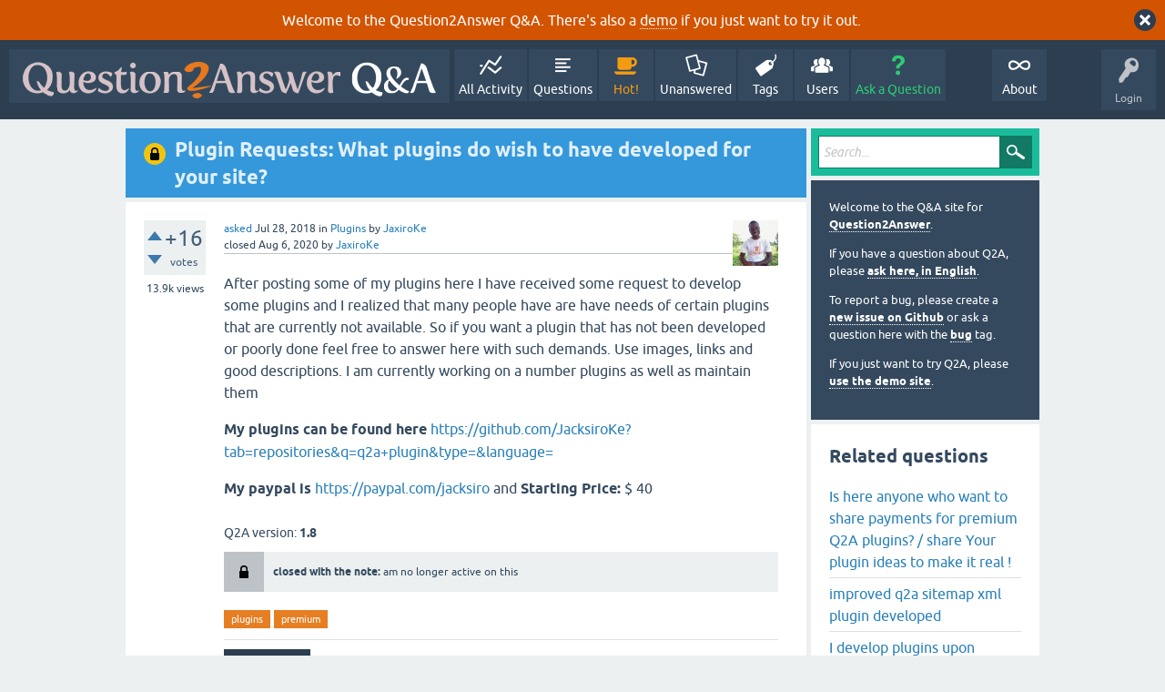

--- FILE ---
content_type: text/html; charset=utf-8
request_url: https://question2answer.org/qa/65702/plugin-requests-what-plugins-wish-have-developed-your-site?show=84253
body_size: 12233
content:
<!DOCTYPE html>
<html lang="en" itemscope itemtype="https://schema.org/QAPage">
<!-- Powered by Question2Answer - http://www.question2answer.org/ -->
<head>
<meta charset="utf-8">
<title>Plugin Requests: What plugins do wish to have developed for your site? - Question2Answer Q&amp;A</title>
<meta name="viewport" content="width=device-width, initial-scale=1">
<meta name="description" content="After posting some of my plugins here I have received some request to develop some plugins and I  ... //paypal.com/jacksiro and Starting Price: $ 40">
<meta name="keywords" content="Plugins,plugins,premium">
<style>
@font-face {
 font-family: 'Ubuntu'; font-weight: normal; font-style: normal;
 src: local('Ubuntu'),
  url('../qa-theme/SnowFlat/fonts/ubuntu-regular.woff2') format('woff2'), url('../qa-theme/SnowFlat/fonts/ubuntu-regular.woff') format('woff');
}
@font-face {
 font-family: 'Ubuntu'; font-weight: bold; font-style: normal;
 src: local('Ubuntu Bold'), local('Ubuntu-Bold'),
  url('../qa-theme/SnowFlat/fonts/ubuntu-bold.woff2') format('woff2'), url('../qa-theme/SnowFlat/fonts/ubuntu-bold.woff') format('woff');
}
@font-face {
 font-family: 'Ubuntu'; font-weight: normal; font-style: italic;
 src: local('Ubuntu Italic'), local('Ubuntu-Italic'),
  url('../qa-theme/SnowFlat/fonts/ubuntu-italic.woff2') format('woff2'), url('../qa-theme/SnowFlat/fonts/ubuntu-italic.woff') format('woff');
}
@font-face {
 font-family: 'Ubuntu'; font-weight: bold; font-style: italic;
 src: local('Ubuntu Bold Italic'), local('Ubuntu-BoldItalic'),
  url('../qa-theme/SnowFlat/fonts/ubuntu-bold-italic.woff2') format('woff2'), url('../qa-theme/SnowFlat/fonts/ubuntu-bold-italic.woff') format('woff');
}
</style>
<link rel="stylesheet" href="../qa-theme/SnowFlat/qa-styles.css?1.8.6">
<style>
.qa-body-js-on .qa-notice {display:none;}
</style>
<style>
.qa-nav-user { margin: 0 !important; }
@media (max-width: 979px) {
 body.qa-template-user.fixed, body[class*="qa-template-user-"].fixed { padding-top: 118px !important; }
 body.qa-template-users.fixed { padding-top: 95px !important; }
}
@media (min-width: 980px) {
 body.qa-template-users.fixed { padding-top: 105px !important;}
}
</style>
<style>
.fb-login-button.fb_iframe_widget.fb_hide_iframes span {display:none;}
</style>
<link rel="canonical" href="https://www.question2answer.org/qa/65702/plugin-requests-what-plugins-wish-have-developed-your-site?start=12">
<link rel="prev" href="../65702/plugin-requests-what-plugins-wish-have-developed-your-site?start=0#a_list_title" >
<link rel="search" type="application/opensearchdescription+xml" title="Question2Answer Q&amp;A" href="../opensearch.xml">
<style>
.qa-logo-link img {padding-top:8px;}
.qa-nav-main-custom-6 {width:2em; background:url('http://developer.android.com/images/brand/Android_Robot_100.png') no-repeat center center; background-size:50% 50%;}
</style>

<script async src="https://www.googletagmanager.com/gtag/js?id=UA-1974891-11"></script>
<script>
  window.dataLayer = window.dataLayer || [];
  function gtag(){dataLayer.push(arguments);}
  gtag('js', new Date());
  gtag('config', 'UA-1974891-11');
  gtag('config', 'UA-1165533-8'); // old tracking ID
</script>
<script async src="https://www.googletagmanager.com/gtag/js?id=G-V4Y9LK428F"></script>
<script>
  window.dataLayer = window.dataLayer || [];
  function gtag(){dataLayer.push(arguments);}
  gtag('js', new Date());
  gtag('config', 'G-V4Y9LK428F');
</script>

<link rel="shortcut icon" type="image/x-icon" href="/favicon.ico">
<link rel="apple-touch-icon" sizes="180x180" href="/apple-touch-icon.png">
<meta itemprop="name" content="Plugin Requests: What plugins do wish to have developed for your site?">
<script>
var qa_root = '..\/';
var qa_request = '65702\/plugin-requests-what-plugins-wish-have-developed-your-site';
</script>
<script src="../qa-content/jquery-3.5.1.min.js"></script>
<script src="../qa-content/qa-global.js?1.8.6"></script>
<script>
$(window).on('load', function() {
	qa_reveal(document.getElementById('notice_visitor'), 'notice');
});
</script>
<script src="../qa-theme/SnowFlat/js/snow-core.js?1.8.6"></script>
</head>
<body
class="qa-template-question qa-theme-snowflat qa-category-2 qa-body-js-off"
>
<script>
var b = document.getElementsByTagName('body')[0];
b.className = b.className.replace('qa-body-js-off', 'qa-body-js-on');
</script>
<div class="qa-notice" id="notice_visitor">
<form method="post" action="../65702/plugin-requests-what-plugins-wish-have-developed-your-site?show=84253">
Welcome to the Question2Answer Q&amp;A. There's also a <A HREF="http://demo.question2answer.org/">demo</A> if you just want to try it out.
<input name="notice_visitor" onclick="return qa_notice_click(this);" type="submit" value="X" class="qa-notice-close-button"> 
<input name="code" type="hidden" value="0-1769450787-dd00103c5a90296d4141c9194e7eb517bdc2302c">
</form>
</div>
<div id="qam-topbar" class="clearfix">
<div class="qam-main-nav-wrapper clearfix">
<div class="sb-toggle-left qam-menu-toggle"><i class="icon-th-list"></i></div>
<div class="qam-account-items-wrapper">
<div id="qam-account-toggle" class="qam-logged-out">
<i class="icon-key qam-auth-key"></i>
<div class="qam-account-handle">Login</div>
</div>
<div class="qam-account-items clearfix">
<form action="../login?to=65702%2Fplugin-requests-what-plugins-wish-have-developed-your-site%3Fshow%3D84253" method="post">
<input type="text" name="emailhandle" dir="auto" placeholder="Email or Username">
<input type="password" name="password" dir="auto" placeholder="Password">
<div><input type="checkbox" name="remember" id="qam-rememberme" value="1">
<label for="qam-rememberme">Remember</label></div>
<input type="hidden" name="code" value="0-1769450787-5e82954d9d8e8ca2ed96b5bec7ce1629d90cc620">
<input type="submit" value="Login" class="qa-form-tall-button qa-form-tall-button-login" name="dologin">
</form>
<div class="qa-nav-user">
<ul class="qa-nav-user-list">
<li class="qa-nav-user-item qa-nav-user-facebook-login">
<span class="qa-nav-user-nolink">	<span id="fb-root" style="display:inline;"></span>
	<script>
	window.fbAsyncInit = function() {
		FB.init({
			appId  : '158644244176280',
			status : true,
			cookie : true,
			xfbml  : true,
			oauth  : true
		});

		FB.Event.subscribe('auth.login', function(response) {
			setTimeout("window.location='https:\/\/www.question2answer.org\/qa\/facebook-login?to=https%3A%2F%2Fwww.question2answer.org%2Fqa%2F65702%2Fplugin-requests-what-plugins-wish-have-developed-your-site%3Fshow%3D84253'", 100);
		});
	};
	(function(d){
		var js, id = 'facebook-jssdk'; if (d.getElementById(id)) {return;}
		js = d.createElement('script'); js.id = id; js.async = true;
		js.src = "//connect.facebook.net/en_US/all.js";
		d.getElementsByTagName('head')[0].appendChild(js);
	}(document));
	</script>
	<span class="fb-login-button" style="display:inline; vertical-align:middle;" size="medium" scope="email,user_about_me,user_location,user_website">
	</span>
		</span>
</li>
<li class="qa-nav-user-item qa-nav-user-register">
<a href="../register?to=65702%2Fplugin-requests-what-plugins-wish-have-developed-your-site%3Fshow%3D84253" class="qa-nav-user-link">Register</a>
</li>
</ul>
<div class="qa-nav-user-clear">
</div>
</div>
</div> <!-- END qam-account-items -->
</div> <!-- END qam-account-items-wrapper -->
<div class="qa-logo">
<a href="../" class="qa-logo-link" title="Question2Answer Q&amp;A"><img src="../../images/question2answer-qa-logo-white-454x40.png" width="454" height="40" alt="Question2Answer Q&amp;A"></a>
</div>
<div class="qa-nav-main">
<ul class="qa-nav-main-list">
<li class="qa-nav-main-item qa-nav-main-activity">
<a href="../activity" class="qa-nav-main-link">All Activity</a>
</li>
<li class="qa-nav-main-item qa-nav-main-questions">
<a href="../questions" class="qa-nav-main-link">Questions</a>
</li>
<li class="qa-nav-main-item qa-nav-main-hot">
<a href="../hot" class="qa-nav-main-link">Hot!</a>
</li>
<li class="qa-nav-main-item qa-nav-main-unanswered">
<a href="../unanswered" class="qa-nav-main-link">Unanswered</a>
</li>
<li class="qa-nav-main-item qa-nav-main-tag">
<a href="../tags" class="qa-nav-main-link">Tags</a>
</li>
<li class="qa-nav-main-item qa-nav-main-user">
<a href="../users" class="qa-nav-main-link">Users</a>
</li>
<li class="qa-nav-main-item qa-nav-main-ask">
<a href="../ask?cat=2" class="qa-nav-main-link">Ask a Question</a>
</li>
<li class="qa-nav-main-item-opp qa-nav-main-custom-1">
<a href="../../" class="qa-nav-main-link">About</a>
</li>
</ul>
<div class="qa-nav-main-clear">
</div>
</div>
</div> <!-- END qam-main-nav-wrapper -->
</div> <!-- END qam-topbar -->
<div class="qam-ask-search-box"><div class="qam-ask-mobile"><a href="../ask" class="turquoise">Ask a Question</a></div><div class="qam-search-mobile turquoise" id="qam-search-mobile"></div></div>
<div class="qam-search turquoise the-top" id="the-top-search">
<div class="qa-search">
<form method="get" action="../search">
<input type="text" placeholder="Search..." name="q" value="" class="qa-search-field">
<input type="submit" value="Search" class="qa-search-button">
</form>
</div>
</div>
<div class="qa-body-wrapper" itemprop="mainEntity" itemscope itemtype="https://schema.org/Question">
<div class="qa-main-wrapper">
<div class="qa-main">
<div class="qa-main-heading">
<h1>
<img src="../qa-theme/SnowFlat/images/icons/closed-q-view.png" class="qam-q-view-close-icon" alt="closed" width="24" height="24" title="closed">
<a href="../65702/plugin-requests-what-plugins-wish-have-developed-your-site">
<span itemprop="name">Plugin Requests: What plugins do wish to have developed for your site?</span>
</a>
</h1>
</div>
<div class="qa-part-q-view">
<div class="qa-q-view qa-q-closed" id="q65702">
<form method="post" action="../65702/plugin-requests-what-plugins-wish-have-developed-your-site?show=84253">
<div class="qa-q-view-stats">
<div class="qa-voting qa-voting-net" id="voting_65702">
<div class="qa-vote-buttons qa-vote-buttons-net">
<input title="Click to vote up" name="vote_65702_1_q65702" onclick="return qa_vote_click(this);" type="submit" value="+" class="qa-vote-first-button qa-vote-up-button"> 
<input title="Click to vote down" name="vote_65702_-1_q65702" onclick="return qa_vote_click(this);" type="submit" value="&ndash;" class="qa-vote-second-button qa-vote-down-button"> 
</div>
<div class="qa-vote-count qa-vote-count-net">
<span class="qa-netvote-count">
<span class="qa-netvote-count-data">+16</span><span class="qa-netvote-count-pad"> votes <meta itemprop="upvoteCount" content="16"></span>
</span>
</div>
<div class="qa-vote-clear">
</div>
</div>
<span class="qa-view-count">
<span class="qa-view-count-data">13.9k</span><span class="qa-view-count-pad"> views</span>
</span>
</div>
<input name="code" type="hidden" value="0-1769450787-4916a136871d9c8eacae974b09e588a2998c2d65">
</form>
<div class="qa-q-view-main">
<form method="post" action="../65702/plugin-requests-what-plugins-wish-have-developed-your-site?show=84253">
<span class="qa-q-view-avatar-meta">
<span class="qa-q-view-avatar">
<a href="../user/JaxiroKe" class="qa-avatar-link"><img src="../?qa=image&amp;qa_blobid=17700039117545361259&amp;qa_size=50" width="50" height="50" class="qa-avatar-image" alt=""></a>
</span>
<span class="qa-q-view-meta">
<a href="../65702/plugin-requests-what-plugins-wish-have-developed-your-site" class="qa-q-view-what" itemprop="url">asked</a>
<span class="qa-q-view-when">
<span class="qa-q-view-when-data"><time itemprop="dateCreated" datetime="2018-07-28T18:49:04+0000" title="2018-07-28T18:49:04+0000">Jul 28, 2018</time></span>
</span>
<span class="qa-q-view-where">
<span class="qa-q-view-where-pad">in </span><span class="qa-q-view-where-data"><a href="../plugins" class="qa-category-link">Plugins</a></span>
</span>
<span class="qa-q-view-who">
<span class="qa-q-view-who-pad">by </span>
<span class="qa-q-view-who-data"><span itemprop="author" itemscope itemtype="https://schema.org/Person"><a href="../user/JaxiroKe" class="qa-user-link" itemprop="url"><span itemprop="name">JaxiroKe</span></a></span></span>
</span>
<br>
<span class="qa-q-view-what">closed</span>
<span class="qa-q-view-when">
<span class="qa-q-view-when-data"><time itemprop="dateModified" datetime="2020-08-06T03:13:51+0000" title="2020-08-06T03:13:51+0000">Aug 6, 2020</time></span>
</span>
<span class="qa-q-view-who">
<span class="qa-q-view-who-pad">by </span><span class="qa-q-view-who-data"><span itemprop="author" itemscope itemtype="https://schema.org/Person"><a href="../user/JaxiroKe" class="qa-user-link" itemprop="url"><span itemprop="name">JaxiroKe</span></a></span></span>
</span>
</span>
</span>
<div class="qa-q-view-content qa-post-content">
<a name="65702"></a><div itemprop="text">

<p>After posting some of my plugins here I have received some request to develop some plugins and I realized that many people have are have needs of certain plugins that are currently not available. So if you want a plugin that has not been developed or poorly done feel free to answer here with such demands. Use images, links and good descriptions. I am currently working on a number plugins as well as maintain them</p>

<p></p>

<p><strong>My plugins can&nbsp;be found here</strong>&nbsp;<a rel="nofollow" href="https://github.com/JacksiroKe?tab=repositories&amp;q=q2a+plugin&amp;type=&amp;language=">https://github.com/JacksiroKe?tab=repositories&amp;q=q2a+plugin&amp;type=&amp;language=</a></p>

<p><strong>My paypal is</strong> <a href="https://paypal.com/jacksiro" rel="nofollow">https://paypal.com/jacksiro</a> and <strong>Starting Price:</strong> $ 40</p></div>
</div>
<div class="qa-q-view-extra">
Q2A version:
<span class="qa-q-view-extra-content">
1.8
</span>
</div>
<div class="qa-q-view-closed">
closed with the note:
<span class="qa-q-view-closed-content">
am no longer active on this
</span>
</div>
<div class="qa-q-view-tags">
<ul class="qa-q-view-tag-list">
<li class="qa-q-view-tag-item"><a href="../tag/plugins" rel="tag" class="qa-tag-link">plugins</a></li>
<li class="qa-q-view-tag-item"><a href="../tag/premium" rel="tag" class="qa-tag-link">premium</a></li>
</ul>
</div>
<div class="qa-q-view-buttons">
<input name="q_docomment" onclick="return qa_toggle_element('c65702')" value="comment" title="Add a comment on this question" type="submit" class="qa-form-light-button qa-form-light-button-comment">
</div>
<input name="code" type="hidden" value="0-1769450787-97aa0fadccea12d23099f96690af3e0aafabc9f8">
<input name="qa_click" type="hidden" value="">
</form>
<div class="qa-q-view-c-list" id="c65702_list">
<div class="qa-c-list-item " id="c72415" itemscope itemtype="https://schema.org/Comment">
<span class="qa-c-item-avatar-meta">
<span class="qa-c-item-avatar">
<a href="../user/zerg" class="qa-avatar-link"><img src="../?qa=image&amp;qa_blobid=3310433268525719193&amp;qa_size=20" width="19" height="20" class="qa-avatar-image" alt=""></a>
</span>
<span class="qa-c-item-meta">
<a href="../65702/plugin-requests-what-plugins-wish-have-developed-your-site?show=72415#c72415" class="qa-c-item-what" itemprop="url">commented</a>
<span class="qa-c-item-when">
<span class="qa-c-item-when-data"><time itemprop="dateCreated" datetime="2019-01-31T17:46:27+0000" title="2019-01-31T17:46:27+0000">Jan 31, 2019</time></span>
</span>
<span class="qa-c-item-who">
<span class="qa-c-item-who-pad">by </span>
<span class="qa-c-item-who-data"><span itemprop="author" itemscope itemtype="https://schema.org/Person"><a href="../user/zerg" class="qa-user-link" itemprop="url"><span itemprop="name">zerg</span></a></span></span>
</span>
</span>
</span>
<form method="post" action="../65702/plugin-requests-what-plugins-wish-have-developed-your-site?show=84253">
<div class="qa-voting qa-voting-net" id="voting_72415">
<div class="qa-vote-buttons qa-vote-buttons-net">
<input title="Click to vote up" name="vote_72415_1_c72415" onclick="return qa_vote_click(this);" type="submit" value="+" class="qa-vote-first-button qa-vote-up-button"> 
<input title="Click to vote down" name="vote_72415_-1_c72415" onclick="return qa_vote_click(this);" type="submit" value="&ndash;" class="qa-vote-second-button qa-vote-down-button"> 
</div>
<div class="qa-vote-count qa-vote-count-net">
<span class="qa-netvote-count">
<span class="qa-netvote-count-pad"> <meta itemprop="upvoteCount" content="0"></span>
</span>
</div>
<div class="qa-vote-clear">
</div>
</div>
<input name="code" type="hidden" value="0-1769450787-4916a136871d9c8eacae974b09e588a2998c2d65">
</form>
<form method="post" action="../65702/plugin-requests-what-plugins-wish-have-developed-your-site?show=84253">
<div class="qa-c-item-content qa-post-content">
<a name="72415"></a><div itemprop="text">i want a chatroulette plugin videochat same as omeagle</div>
</div>
<div class="qa-c-item-footer">
<div class="qa-c-item-buttons">
<input name="q_docomment" onclick="return qa_toggle_element('c65702')" value="reply" title="Reply to this comment" type="submit" class="qa-form-light-button qa-form-light-button-comment">
</div>
</div>
<input name="code" type="hidden" value="0-1769450787-97aa0fadccea12d23099f96690af3e0aafabc9f8">
<input name="qa_click" type="hidden" value="">
</form>
<div class="qa-c-item-clear">
</div>
</div> <!-- END qa-c-item -->
<div class="qa-c-list-item " id="c73379" itemscope itemtype="https://schema.org/Comment">
<span class="qa-c-item-avatar-meta">
<span class="qa-c-item-avatar">
<a href="../user/xing90" class="qa-avatar-link"><img src="../?qa=image&amp;qa_blobid=12697203736109131893&amp;qa_size=20" width="20" height="20" class="qa-avatar-image" alt=""></a>
</span>
<span class="qa-c-item-meta">
<a href="../65702/plugin-requests-what-plugins-wish-have-developed-your-site?show=73379#c73379" class="qa-c-item-what" itemprop="url">commented</a>
<span class="qa-c-item-when">
<span class="qa-c-item-when-data"><time itemprop="dateCreated" datetime="2019-03-13T06:18:25+0000" title="2019-03-13T06:18:25+0000">Mar 13, 2019</time></span>
</span>
<span class="qa-c-item-who">
<span class="qa-c-item-who-pad">by </span>
<span class="qa-c-item-who-data"><span itemprop="author" itemscope itemtype="https://schema.org/Person"><a href="../user/xing90" class="qa-user-link" itemprop="url"><span itemprop="name">xing90</span></a></span></span>
</span>
</span>
</span>
<form method="post" action="../65702/plugin-requests-what-plugins-wish-have-developed-your-site?show=84253">
<div class="qa-voting qa-voting-net" id="voting_73379">
<div class="qa-vote-buttons qa-vote-buttons-net">
<input title="Click to vote up" name="vote_73379_1_c73379" onclick="return qa_vote_click(this);" type="submit" value="+" class="qa-vote-first-button qa-vote-up-button"> 
<input title="Click to vote down" name="vote_73379_-1_c73379" onclick="return qa_vote_click(this);" type="submit" value="&ndash;" class="qa-vote-second-button qa-vote-down-button"> 
</div>
<div class="qa-vote-count qa-vote-count-net">
<span class="qa-netvote-count">
<span class="qa-netvote-count-pad"> <meta itemprop="upvoteCount" content="0"></span>
</span>
</div>
<div class="qa-vote-clear">
</div>
</div>
<input name="code" type="hidden" value="0-1769450787-4916a136871d9c8eacae974b09e588a2998c2d65">
</form>
<form method="post" action="../65702/plugin-requests-what-plugins-wish-have-developed-your-site?show=84253">
<div class="qa-c-item-content qa-post-content">
<a name="73379"></a><div itemprop="text">can make me random question page?</div>
</div>
<div class="qa-c-item-footer">
<div class="qa-c-item-buttons">
<input name="q_docomment" onclick="return qa_toggle_element('c65702')" value="reply" title="Reply to this comment" type="submit" class="qa-form-light-button qa-form-light-button-comment">
</div>
</div>
<input name="code" type="hidden" value="0-1769450787-97aa0fadccea12d23099f96690af3e0aafabc9f8">
<input name="qa_click" type="hidden" value="">
</form>
<div class="qa-c-item-clear">
</div>
</div> <!-- END qa-c-item -->
</div> <!-- END qa-c-list -->
<div class="qa-c-form" id="c65702" style="display:none;">
<h2>Please <a href="../login?to=65702%2Fplugin-requests-what-plugins-wish-have-developed-your-site">log in</a> or <a href="../register?to=65702%2Fplugin-requests-what-plugins-wish-have-developed-your-site">register</a> to add a comment.</h2>
</div> <!-- END qa-c-form -->
</div> <!-- END qa-q-view-main -->
<div class="qa-q-view-clear">
</div>
</div> <!-- END qa-q-view -->
</div>
<div class="qa-part-a-list">
<h2 id="a_list_title"><span itemprop="answerCount">19</span> Answers</h2>
<div class="qa-a-list" id="a_list">
<div class="qa-a-list-item " id="a71330" itemprop="suggestedAnswer" itemscope itemtype="https://schema.org/Answer">
<form method="post" action="../65702/plugin-requests-what-plugins-wish-have-developed-your-site?show=84253">
<div class="qa-voting qa-voting-net" id="voting_71330">
<div class="qa-vote-buttons qa-vote-buttons-net">
<input title="Click to vote up" name="vote_71330_1_a71330" onclick="return qa_vote_click(this);" type="submit" value="+" class="qa-vote-first-button qa-vote-up-button"> 
<input title="Click to vote down" name="vote_71330_-1_a71330" onclick="return qa_vote_click(this);" type="submit" value="&ndash;" class="qa-vote-second-button qa-vote-down-button"> 
</div>
<div class="qa-vote-count qa-vote-count-net">
<span class="qa-netvote-count">
<span class="qa-netvote-count-data">+1</span><span class="qa-netvote-count-pad"> vote <meta itemprop="upvoteCount" content="1"></span>
</span>
</div>
<div class="qa-vote-clear">
</div>
</div>
<input name="code" type="hidden" value="0-1769450787-4916a136871d9c8eacae974b09e588a2998c2d65">
</form>
<div class="qa-a-item-main">
<form method="post" action="../65702/plugin-requests-what-plugins-wish-have-developed-your-site?show=84253">
<span class="qa-a-item-avatar-meta">
<span class="qa-a-item-avatar">
<a href="../user/SebastianGDY" class="qa-avatar-link"><img src="../?qa=image&amp;qa_blobid=12697203736109131893&amp;qa_size=40" width="40" height="40" class="qa-avatar-image" alt=""></a>
</span>
<span class="qa-a-item-meta">
<a href="../65702/plugin-requests-what-plugins-wish-have-developed-your-site?show=71330#a71330" class="qa-a-item-what" itemprop="url">answered</a>
<span class="qa-a-item-when">
<span class="qa-a-item-when-data"><time itemprop="dateCreated" datetime="2018-12-30T12:07:40+0000" title="2018-12-30T12:07:40+0000">Dec 30, 2018</time></span>
</span>
<span class="qa-a-item-who">
<span class="qa-a-item-who-pad">by </span>
<span class="qa-a-item-who-data"><span itemprop="author" itemscope itemtype="https://schema.org/Person"><a href="../user/SebastianGDY" class="qa-user-link" itemprop="url"><span itemprop="name">SebastianGDY</span></a></span></span>
</span>
</span>
</span>
<div class="qa-a-selection">
</div>
<div class="qa-a-item-content qa-post-content">
<a name="71330"></a><div itemprop="text">

<p><strong>Suggest edits </strong>- currently, the Q2A site only allows granting users complete access to edit question/answers/comments without any limit. This is a strong privilege, but for the development of your Q&amp;A site, you should have an easy way for all users to improve questions &amp; answers. This is where suggest edits would come to place. Users could still suggest edits to the post, but it would be placed in the moderation/approval queue (could be the same as approving new posts or a separate one).</p>

<p><strong>Reasons for flags </strong>- configure reasons and allow users to select a reason for flagging the post. The selected reasons should be displayed for the admin/moderator somehow (in the flagged posts queue and perhaps directly in the post)</p>

<p><strong>Notifications to rejected/removed posts </strong>- allow maintainers of Q2A site to enable notifications when any of the users' questions are rejected/removed. This would send an e-mail to the author with the removed content. This should likely also introduce a custom reason for rejecting/removing that is also sent in a notification.</p></div>
</div>
<div class="qa-a-item-buttons">
<input name="a71330_dofollow" value="ask related question" title="Ask a new question relating to this answer" type="submit" class="qa-form-light-button qa-form-light-button-follow">
<input name="a71330_docomment" onclick="return qa_toggle_element('c71330')" value="comment" title="Add a comment on this answer" type="submit" class="qa-form-light-button qa-form-light-button-comment">
</div>
<input name="code" type="hidden" value="0-1769450787-b3458d56a2a86580906b902642ebef7477eebe48">
<input name="qa_click" type="hidden" value="">
</form>
<div class="qa-a-item-c-list" id="c71330_list">
<div class="qa-c-list-item " id="c71340" itemscope itemtype="https://schema.org/Comment">
<span class="qa-c-item-avatar-meta">
<span class="qa-c-item-avatar">
<a href="../user/offline" class="qa-avatar-link"><img src="../?qa=image&amp;qa_blobid=12697203736109131893&amp;qa_size=20" width="20" height="20" class="qa-avatar-image" alt=""></a>
</span>
<span class="qa-c-item-meta">
<a href="../65702/plugin-requests-what-plugins-wish-have-developed-your-site?show=71340#c71340" class="qa-c-item-what" itemprop="url">commented</a>
<span class="qa-c-item-when">
<span class="qa-c-item-when-data"><time itemprop="dateCreated" datetime="2018-12-30T15:54:56+0000" title="2018-12-30T15:54:56+0000">Dec 30, 2018</time></span>
</span>
<span class="qa-c-item-who">
<span class="qa-c-item-who-pad">by </span>
<span class="qa-c-item-who-data"><span itemprop="author" itemscope itemtype="https://schema.org/Person"><a href="../user/offline" class="qa-user-link" itemprop="url"><span itemprop="name">offline</span></a></span></span>
</span>
</span>
</span>
<form method="post" action="../65702/plugin-requests-what-plugins-wish-have-developed-your-site?show=84253">
<div class="qa-voting qa-voting-net" id="voting_71340">
<div class="qa-vote-buttons qa-vote-buttons-net">
<input title="Click to vote up" name="vote_71340_1_c71340" onclick="return qa_vote_click(this);" type="submit" value="+" class="qa-vote-first-button qa-vote-up-button"> 
<input title="Click to vote down" name="vote_71340_-1_c71340" onclick="return qa_vote_click(this);" type="submit" value="&ndash;" class="qa-vote-second-button qa-vote-down-button"> 
</div>
<div class="qa-vote-count qa-vote-count-net">
<span class="qa-netvote-count">
<span class="qa-netvote-count-data">+1</span><span class="qa-netvote-count-pad"> <meta itemprop="upvoteCount" content="1"></span>
</span>
</div>
<div class="qa-vote-clear">
</div>
</div>
<input name="code" type="hidden" value="0-1769450787-4916a136871d9c8eacae974b09e588a2998c2d65">
</form>
<form method="post" action="../65702/plugin-requests-what-plugins-wish-have-developed-your-site?show=84253">
<div class="qa-c-item-content qa-post-content">
<a name="71340"></a><div itemprop="text">Reasons for flags: <a href="https://github.com/q2apro/q2apro-flag-reasons" rel="nofollow">https://github.com/q2apro/q2apro-flag-reasons</a></div>
</div>
<div class="qa-c-item-footer">
<div class="qa-c-item-buttons">
<input name="a71330_docomment" onclick="return qa_toggle_element('c71330')" value="reply" title="Reply to this comment" type="submit" class="qa-form-light-button qa-form-light-button-comment">
</div>
</div>
<input name="code" type="hidden" value="0-1769450787-b3458d56a2a86580906b902642ebef7477eebe48">
<input name="qa_click" type="hidden" value="">
</form>
<div class="qa-c-item-clear">
</div>
</div> <!-- END qa-c-item -->
<div class="qa-c-list-item " id="c71343" itemscope itemtype="https://schema.org/Comment">
<span class="qa-c-item-avatar-meta">
<span class="qa-c-item-avatar">
<a href="../user/SebastianGDY" class="qa-avatar-link"><img src="../?qa=image&amp;qa_blobid=12697203736109131893&amp;qa_size=20" width="20" height="20" class="qa-avatar-image" alt=""></a>
</span>
<span class="qa-c-item-meta">
<a href="../65702/plugin-requests-what-plugins-wish-have-developed-your-site?show=71343#c71343" class="qa-c-item-what" itemprop="url">commented</a>
<span class="qa-c-item-when">
<span class="qa-c-item-when-data"><time itemprop="dateCreated" datetime="2018-12-30T18:16:42+0000" title="2018-12-30T18:16:42+0000">Dec 30, 2018</time></span>
</span>
<span class="qa-c-item-who">
<span class="qa-c-item-who-pad">by </span>
<span class="qa-c-item-who-data"><span itemprop="author" itemscope itemtype="https://schema.org/Person"><a href="../user/SebastianGDY" class="qa-user-link" itemprop="url"><span itemprop="name">SebastianGDY</span></a></span></span>
</span>
</span>
</span>
<form method="post" action="../65702/plugin-requests-what-plugins-wish-have-developed-your-site?show=84253">
<div class="qa-voting qa-voting-net" id="voting_71343">
<div class="qa-vote-buttons qa-vote-buttons-net">
<input title="Click to vote up" name="vote_71343_1_c71343" onclick="return qa_vote_click(this);" type="submit" value="+" class="qa-vote-first-button qa-vote-up-button"> 
<input title="Click to vote down" name="vote_71343_-1_c71343" onclick="return qa_vote_click(this);" type="submit" value="&ndash;" class="qa-vote-second-button qa-vote-down-button"> 
</div>
<div class="qa-vote-count qa-vote-count-net">
<span class="qa-netvote-count">
<span class="qa-netvote-count-pad"> <meta itemprop="upvoteCount" content="0"></span>
</span>
</div>
<div class="qa-vote-clear">
</div>
</div>
<input name="code" type="hidden" value="0-1769450787-4916a136871d9c8eacae974b09e588a2998c2d65">
</form>
<form method="post" action="../65702/plugin-requests-what-plugins-wish-have-developed-your-site?show=84253">
<div class="qa-c-item-content qa-post-content">
<a name="71343"></a><div itemprop="text">Ah, great. Didn't know there's one. Awesome!</div>
</div>
<div class="qa-c-item-footer">
<div class="qa-c-item-buttons">
<input name="a71330_docomment" onclick="return qa_toggle_element('c71330')" value="reply" title="Reply to this comment" type="submit" class="qa-form-light-button qa-form-light-button-comment">
</div>
</div>
<input name="code" type="hidden" value="0-1769450787-b3458d56a2a86580906b902642ebef7477eebe48">
<input name="qa_click" type="hidden" value="">
</form>
<div class="qa-c-item-clear">
</div>
</div> <!-- END qa-c-item -->
</div> <!-- END qa-c-list -->
<div class="qa-c-form" id="c71330" style="display:none;">
<h2>Please <a href="../login?to=65702%2Fplugin-requests-what-plugins-wish-have-developed-your-site">log in</a> or <a href="../register?to=65702%2Fplugin-requests-what-plugins-wish-have-developed-your-site">register</a> to add a comment.</h2>
</div> <!-- END qa-c-form -->
</div> <!-- END qa-a-item-main -->
<div class="qa-a-item-clear">
</div>
</div> <!-- END qa-a-list-item -->
<div class="qa-a-list-item " id="a72259" itemprop="suggestedAnswer" itemscope itemtype="https://schema.org/Answer">
<form method="post" action="../65702/plugin-requests-what-plugins-wish-have-developed-your-site?show=84253">
<div class="qa-voting qa-voting-net" id="voting_72259">
<div class="qa-vote-buttons qa-vote-buttons-net">
<input title="Click to vote up" name="vote_72259_1_a72259" onclick="return qa_vote_click(this);" type="submit" value="+" class="qa-vote-first-button qa-vote-up-button"> 
<input title="Click to vote down" name="vote_72259_-1_a72259" onclick="return qa_vote_click(this);" type="submit" value="&ndash;" class="qa-vote-second-button qa-vote-down-button"> 
</div>
<div class="qa-vote-count qa-vote-count-net">
<span class="qa-netvote-count">
<span class="qa-netvote-count-data">+1</span><span class="qa-netvote-count-pad"> vote <meta itemprop="upvoteCount" content="1"></span>
</span>
</div>
<div class="qa-vote-clear">
</div>
</div>
<input name="code" type="hidden" value="0-1769450787-4916a136871d9c8eacae974b09e588a2998c2d65">
</form>
<div class="qa-a-item-main">
<form method="post" action="../65702/plugin-requests-what-plugins-wish-have-developed-your-site?show=84253">
<span class="qa-a-item-avatar-meta">
<span class="qa-a-item-avatar">
<a href="../user/Brian" class="qa-avatar-link"><img src="../?qa=image&amp;qa_blobid=12697203736109131893&amp;qa_size=40" width="40" height="40" class="qa-avatar-image" alt=""></a>
</span>
<span class="qa-a-item-meta">
<a href="../65702/plugin-requests-what-plugins-wish-have-developed-your-site?show=72259#a72259" class="qa-a-item-what" itemprop="url">answered</a>
<span class="qa-a-item-when">
<span class="qa-a-item-when-data"><time itemprop="dateCreated" datetime="2019-01-28T20:17:16+0000" title="2019-01-28T20:17:16+0000">Jan 28, 2019</time></span>
</span>
<span class="qa-a-item-who">
<span class="qa-a-item-who-pad">by </span>
<span class="qa-a-item-who-data"><span itemprop="author" itemscope itemtype="https://schema.org/Person"><a href="../user/Brian" class="qa-user-link" itemprop="url"><span itemprop="name">Brian</span></a></span></span>
</span>
</span>
</span>
<div class="qa-a-selection">
</div>
<div class="qa-a-item-content qa-post-content">
<a name="72259"></a><div itemprop="text">A plugin that allows admin/mods to sticky/pin questions to the top of all the other questions.</div>
</div>
<div class="qa-a-item-buttons">
<input name="a72259_dofollow" value="ask related question" title="Ask a new question relating to this answer" type="submit" class="qa-form-light-button qa-form-light-button-follow">
<input name="a72259_docomment" onclick="return qa_toggle_element('c72259')" value="comment" title="Add a comment on this answer" type="submit" class="qa-form-light-button qa-form-light-button-comment">
</div>
<input name="code" type="hidden" value="0-1769450787-87269a767f05526111d9b46b52888a70404cffdd">
<input name="qa_click" type="hidden" value="">
</form>
<div class="qa-a-item-c-list" id="c72259_list">
<div class="qa-c-list-item " id="c72260" itemscope itemtype="https://schema.org/Comment">
<span class="qa-c-item-avatar-meta">
<span class="qa-c-item-avatar">
<a href="../user/Gurjyot+Singh" class="qa-avatar-link"><img src="../?qa=image&amp;qa_blobid=17163092456272228078&amp;qa_size=20" width="20" height="20" class="qa-avatar-image" alt=""></a>
</span>
<span class="qa-c-item-meta">
<a href="../65702/plugin-requests-what-plugins-wish-have-developed-your-site?show=72260#c72260" class="qa-c-item-what" itemprop="url">commented</a>
<span class="qa-c-item-when">
<span class="qa-c-item-when-data"><time itemprop="dateCreated" datetime="2019-01-28T20:19:22+0000" title="2019-01-28T20:19:22+0000">Jan 28, 2019</time></span>
</span>
<span class="qa-c-item-who">
<span class="qa-c-item-who-pad">by </span>
<span class="qa-c-item-who-data"><span itemprop="author" itemscope itemtype="https://schema.org/Person"><a href="../user/Gurjyot+Singh" class="qa-user-link" itemprop="url"><span itemprop="name">Gurjyot Singh</span></a></span></span>
</span>
</span>
</span>
<form method="post" action="../65702/plugin-requests-what-plugins-wish-have-developed-your-site?show=84253">
<div class="qa-voting qa-voting-net" id="voting_72260">
<div class="qa-vote-buttons qa-vote-buttons-net">
<input title="Click to vote up" name="vote_72260_1_c72260" onclick="return qa_vote_click(this);" type="submit" value="+" class="qa-vote-first-button qa-vote-up-button"> 
<input title="Click to vote down" name="vote_72260_-1_c72260" onclick="return qa_vote_click(this);" type="submit" value="&ndash;" class="qa-vote-second-button qa-vote-down-button"> 
</div>
<div class="qa-vote-count qa-vote-count-net">
<span class="qa-netvote-count">
<span class="qa-netvote-count-data">+1</span><span class="qa-netvote-count-pad"> <meta itemprop="upvoteCount" content="1"></span>
</span>
</div>
<div class="qa-vote-clear">
</div>
</div>
<input name="code" type="hidden" value="0-1769450787-4916a136871d9c8eacae974b09e588a2998c2d65">
</form>
<form method="post" action="../65702/plugin-requests-what-plugins-wish-have-developed-your-site?show=84253">
<div class="qa-c-item-content qa-post-content">
<a name="72260"></a><div itemprop="text">Q2A already have that plugin. It's known as Q2A Featured <br />
<a href="https://github.com/NoahY/q2a-featured" rel="nofollow">https://github.com/NoahY/q2a-featured</a></div>
</div>
<div class="qa-c-item-footer">
<div class="qa-c-item-buttons">
<input name="a72259_docomment" onclick="return qa_toggle_element('c72259')" value="reply" title="Reply to this comment" type="submit" class="qa-form-light-button qa-form-light-button-comment">
</div>
</div>
<input name="code" type="hidden" value="0-1769450787-87269a767f05526111d9b46b52888a70404cffdd">
<input name="qa_click" type="hidden" value="">
</form>
<div class="qa-c-item-clear">
</div>
</div> <!-- END qa-c-item -->
<div class="qa-c-list-item " id="c72261" itemscope itemtype="https://schema.org/Comment">
<span class="qa-c-item-avatar-meta">
<span class="qa-c-item-avatar">
<a href="../user/Brian" class="qa-avatar-link"><img src="../?qa=image&amp;qa_blobid=12697203736109131893&amp;qa_size=20" width="20" height="20" class="qa-avatar-image" alt=""></a>
</span>
<span class="qa-c-item-meta">
<a href="../65702/plugin-requests-what-plugins-wish-have-developed-your-site?show=72261#c72261" class="qa-c-item-what" itemprop="url">commented</a>
<span class="qa-c-item-when">
<span class="qa-c-item-when-data"><time itemprop="dateCreated" datetime="2019-01-28T20:32:46+0000" title="2019-01-28T20:32:46+0000">Jan 28, 2019</time></span>
</span>
<span class="qa-c-item-who">
<span class="qa-c-item-who-pad">by </span>
<span class="qa-c-item-who-data"><span itemprop="author" itemscope itemtype="https://schema.org/Person"><a href="../user/Brian" class="qa-user-link" itemprop="url"><span itemprop="name">Brian</span></a></span></span>
</span>
</span>
</span>
<form method="post" action="../65702/plugin-requests-what-plugins-wish-have-developed-your-site?show=84253">
<div class="qa-voting qa-voting-net" id="voting_72261">
<div class="qa-vote-buttons qa-vote-buttons-net">
<input title="Click to vote up" name="vote_72261_1_c72261" onclick="return qa_vote_click(this);" type="submit" value="+" class="qa-vote-first-button qa-vote-up-button"> 
<input title="Click to vote down" name="vote_72261_-1_c72261" onclick="return qa_vote_click(this);" type="submit" value="&ndash;" class="qa-vote-second-button qa-vote-down-button"> 
</div>
<div class="qa-vote-count qa-vote-count-net">
<span class="qa-netvote-count">
<span class="qa-netvote-count-pad"> <meta itemprop="upvoteCount" content="0"></span>
</span>
</div>
<div class="qa-vote-clear">
</div>
</div>
<input name="code" type="hidden" value="0-1769450787-4916a136871d9c8eacae974b09e588a2998c2d65">
</form>
<form method="post" action="../65702/plugin-requests-what-plugins-wish-have-developed-your-site?show=84253">
<div class="qa-c-item-content qa-post-content">
<a name="72261"></a><div itemprop="text">Thanks @Gurjyot Singh</div>
</div>
<div class="qa-c-item-footer">
<div class="qa-c-item-buttons">
<input name="a72259_docomment" onclick="return qa_toggle_element('c72259')" value="reply" title="Reply to this comment" type="submit" class="qa-form-light-button qa-form-light-button-comment">
</div>
</div>
<input name="code" type="hidden" value="0-1769450787-87269a767f05526111d9b46b52888a70404cffdd">
<input name="qa_click" type="hidden" value="">
</form>
<div class="qa-c-item-clear">
</div>
</div> <!-- END qa-c-item -->
</div> <!-- END qa-c-list -->
<div class="qa-c-form" id="c72259" style="display:none;">
<h2>Please <a href="../login?to=65702%2Fplugin-requests-what-plugins-wish-have-developed-your-site">log in</a> or <a href="../register?to=65702%2Fplugin-requests-what-plugins-wish-have-developed-your-site">register</a> to add a comment.</h2>
</div> <!-- END qa-c-form -->
</div> <!-- END qa-a-item-main -->
<div class="qa-a-item-clear">
</div>
</div> <!-- END qa-a-list-item -->
<div class="qa-a-list-item " id="a74707" itemprop="suggestedAnswer" itemscope itemtype="https://schema.org/Answer">
<form method="post" action="../65702/plugin-requests-what-plugins-wish-have-developed-your-site?show=84253">
<div class="qa-voting qa-voting-net" id="voting_74707">
<div class="qa-vote-buttons qa-vote-buttons-net">
<input title="Click to vote up" name="vote_74707_1_a74707" onclick="return qa_vote_click(this);" type="submit" value="+" class="qa-vote-first-button qa-vote-up-button"> 
<input title="Click to vote down" name="vote_74707_-1_a74707" onclick="return qa_vote_click(this);" type="submit" value="&ndash;" class="qa-vote-second-button qa-vote-down-button"> 
</div>
<div class="qa-vote-count qa-vote-count-net">
<span class="qa-netvote-count">
<span class="qa-netvote-count-data">0</span><span class="qa-netvote-count-pad"> votes <meta itemprop="upvoteCount" content="0"></span>
</span>
</div>
<div class="qa-vote-clear">
</div>
</div>
<input name="code" type="hidden" value="0-1769450787-4916a136871d9c8eacae974b09e588a2998c2d65">
</form>
<div class="qa-a-item-main">
<form method="post" action="../65702/plugin-requests-what-plugins-wish-have-developed-your-site?show=84253">
<span class="qa-a-item-avatar-meta">
<span class="qa-a-item-avatar">
<a href="../user/omarbaradia" class="qa-avatar-link"><img src="../?qa=image&amp;qa_blobid=16285946545220245691&amp;qa_size=40" width="40" height="40" class="qa-avatar-image" alt=""></a>
</span>
<span class="qa-a-item-meta">
<a href="../65702/plugin-requests-what-plugins-wish-have-developed-your-site?show=74707#a74707" class="qa-a-item-what" itemprop="url">answered</a>
<span class="qa-a-item-when">
<span class="qa-a-item-when-data"><time itemprop="dateCreated" datetime="2019-05-08T21:47:24+0000" title="2019-05-08T21:47:24+0000">May 8, 2019</time></span>
</span>
<span class="qa-a-item-who">
<span class="qa-a-item-who-pad">by </span>
<span class="qa-a-item-who-data"><span itemprop="author" itemscope itemtype="https://schema.org/Person"><a href="../user/omarbaradia" class="qa-user-link" itemprop="url"><span itemprop="name">omarbaradia</span></a></span></span>
</span>
</span>
</span>
<div class="qa-a-selection">
</div>
<div class="qa-a-item-content qa-post-content">
<a name="74707"></a><div itemprop="text">i need plugin for notification<br />
<br />
such as facebook</div>
</div>
<div class="qa-a-item-buttons">
<input name="a74707_dofollow" value="ask related question" title="Ask a new question relating to this answer" type="submit" class="qa-form-light-button qa-form-light-button-follow">
<input name="a74707_docomment" onclick="return qa_toggle_element('c74707')" value="comment" title="Add a comment on this answer" type="submit" class="qa-form-light-button qa-form-light-button-comment">
</div>
<input name="code" type="hidden" value="0-1769450787-59dacaafbb6651030f1976d373ffd6f1bbe14b5f">
<input name="qa_click" type="hidden" value="">
</form>
<div class="qa-a-item-c-list" id="c74707_list">
<div class="qa-c-list-item " id="c82305" itemscope itemtype="https://schema.org/Comment">
<span class="qa-c-item-avatar-meta">
<span class="qa-c-item-avatar">
<a href="../user/JaxiroKe" class="qa-avatar-link"><img src="../?qa=image&amp;qa_blobid=17700039117545361259&amp;qa_size=20" width="20" height="20" class="qa-avatar-image" alt=""></a>
</span>
<span class="qa-c-item-meta">
<a href="../65702/plugin-requests-what-plugins-wish-have-developed-your-site?show=82305#c82305" class="qa-c-item-what" itemprop="url">commented</a>
<span class="qa-c-item-when">
<span class="qa-c-item-when-data"><time itemprop="dateCreated" datetime="2020-03-28T13:17:35+0000" title="2020-03-28T13:17:35+0000">Mar 28, 2020</time></span>
</span>
<span class="qa-c-item-who">
<span class="qa-c-item-who-pad">by </span>
<span class="qa-c-item-who-data"><span itemprop="author" itemscope itemtype="https://schema.org/Person"><a href="../user/JaxiroKe" class="qa-user-link" itemprop="url"><span itemprop="name">JaxiroKe</span></a></span></span>
</span>
</span>
</span>
<form method="post" action="../65702/plugin-requests-what-plugins-wish-have-developed-your-site?show=84253">
<div class="qa-voting qa-voting-net" id="voting_82305">
<div class="qa-vote-buttons qa-vote-buttons-net">
<input title="Click to vote up" name="vote_82305_1_c82305" onclick="return qa_vote_click(this);" type="submit" value="+" class="qa-vote-first-button qa-vote-up-button"> 
<input title="Click to vote down" name="vote_82305_-1_c82305" onclick="return qa_vote_click(this);" type="submit" value="&ndash;" class="qa-vote-second-button qa-vote-down-button"> 
</div>
<div class="qa-vote-count qa-vote-count-net">
<span class="qa-netvote-count">
<span class="qa-netvote-count-pad"> <meta itemprop="upvoteCount" content="0"></span>
</span>
</div>
<div class="qa-vote-clear">
</div>
</div>
<input name="code" type="hidden" value="0-1769450787-4916a136871d9c8eacae974b09e588a2998c2d65">
</form>
<form method="post" action="../65702/plugin-requests-what-plugins-wish-have-developed-your-site?show=84253">
<div class="qa-c-item-content qa-post-content">
<a name="82305"></a><div itemprop="text">I think there already is one such a plugin on github</div>
</div>
<div class="qa-c-item-footer">
<div class="qa-c-item-buttons">
<input name="a74707_docomment" onclick="return qa_toggle_element('c74707')" value="reply" title="Reply to this comment" type="submit" class="qa-form-light-button qa-form-light-button-comment">
</div>
</div>
<input name="code" type="hidden" value="0-1769450787-59dacaafbb6651030f1976d373ffd6f1bbe14b5f">
<input name="qa_click" type="hidden" value="">
</form>
<div class="qa-c-item-clear">
</div>
</div> <!-- END qa-c-item -->
</div> <!-- END qa-c-list -->
<div class="qa-c-form" id="c74707" style="display:none;">
<h2>Please <a href="../login?to=65702%2Fplugin-requests-what-plugins-wish-have-developed-your-site">log in</a> or <a href="../register?to=65702%2Fplugin-requests-what-plugins-wish-have-developed-your-site">register</a> to add a comment.</h2>
</div> <!-- END qa-c-form -->
</div> <!-- END qa-a-item-main -->
<div class="qa-a-item-clear">
</div>
</div> <!-- END qa-a-list-item -->
<div class="qa-a-list-item " id="a82303" itemprop="suggestedAnswer" itemscope itemtype="https://schema.org/Answer">
<form method="post" action="../65702/plugin-requests-what-plugins-wish-have-developed-your-site?show=84253">
<div class="qa-voting qa-voting-net" id="voting_82303">
<div class="qa-vote-buttons qa-vote-buttons-net">
<input title="Click to vote up" name="vote_82303_1_a82303" onclick="return qa_vote_click(this);" type="submit" value="+" class="qa-vote-first-button qa-vote-up-button"> 
<input title="Click to vote down" name="vote_82303_-1_a82303" onclick="return qa_vote_click(this);" type="submit" value="&ndash;" class="qa-vote-second-button qa-vote-down-button"> 
</div>
<div class="qa-vote-count qa-vote-count-net">
<span class="qa-netvote-count">
<span class="qa-netvote-count-data">0</span><span class="qa-netvote-count-pad"> votes <meta itemprop="upvoteCount" content="0"></span>
</span>
</div>
<div class="qa-vote-clear">
</div>
</div>
<input name="code" type="hidden" value="0-1769450787-4916a136871d9c8eacae974b09e588a2998c2d65">
</form>
<div class="qa-a-item-main">
<form method="post" action="../65702/plugin-requests-what-plugins-wish-have-developed-your-site?show=84253">
<span class="qa-a-item-avatar-meta">
<span class="qa-a-item-avatar">
<a href="../user/dzzjj" class="qa-avatar-link"><img src="../?qa=image&amp;qa_blobid=12697203736109131893&amp;qa_size=40" width="40" height="40" class="qa-avatar-image" alt=""></a>
</span>
<span class="qa-a-item-meta">
<a href="../65702/plugin-requests-what-plugins-wish-have-developed-your-site?show=82303#a82303" class="qa-a-item-what" itemprop="url">answered</a>
<span class="qa-a-item-when">
<span class="qa-a-item-when-data"><time itemprop="dateCreated" datetime="2020-03-28T10:57:29+0000" title="2020-03-28T10:57:29+0000">Mar 28, 2020</time></span>
</span>
<span class="qa-a-item-who">
<span class="qa-a-item-who-pad">by </span>
<span class="qa-a-item-who-data"><span itemprop="author" itemscope itemtype="https://schema.org/Person"><a href="../user/dzzjj" class="qa-user-link" itemprop="url"><span itemprop="name">dzzjj</span></a></span></span>
</span>
</span>
</span>
<div class="qa-a-selection">
</div>
<div class="qa-a-item-content qa-post-content">
<a name="82303"></a><div itemprop="text">

<p>For my Q&amp;A site I need a plugin that allows questions to have multiple selected answers and not just one.</p>

<p>Say a user wants to have multiple&nbsp;recommendations and select the suitable ones from a set of given recommendations. For this the site must be able to have users select multiple answers as the correct ones.</p>

<p></p>

<p>Secondly I need a plugin that allows answers to have extra fields just like questions&nbsp;similar to this plugin except I need extra input fields to answers and not to questions:</p>

<p><a rel="nofollow" href="https://www.question2answer.org/qa/23346/update-plugin-extra-question-field-v1-7">https://www.question2answer.org/qa/23346/update-plugin-extra-question-field-v1-7</a></p>

<p></p></div>
</div>
<div class="qa-a-item-buttons">
<input name="a82303_dofollow" value="ask related question" title="Ask a new question relating to this answer" type="submit" class="qa-form-light-button qa-form-light-button-follow">
<input name="a82303_docomment" onclick="return qa_toggle_element('c82303')" value="comment" title="Add a comment on this answer" type="submit" class="qa-form-light-button qa-form-light-button-comment">
</div>
<input name="code" type="hidden" value="0-1769450787-8542088aa2345956a218148fac12f1f9990cf12f">
<input name="qa_click" type="hidden" value="">
</form>
<div class="qa-a-item-c-list" id="c82303_list">
<div class="qa-c-list-item " id="c82306" itemscope itemtype="https://schema.org/Comment">
<span class="qa-c-item-avatar-meta">
<span class="qa-c-item-avatar">
<a href="../user/JaxiroKe" class="qa-avatar-link"><img src="../?qa=image&amp;qa_blobid=17700039117545361259&amp;qa_size=20" width="20" height="20" class="qa-avatar-image" alt=""></a>
</span>
<span class="qa-c-item-meta">
<a href="../65702/plugin-requests-what-plugins-wish-have-developed-your-site?show=82306#c82306" class="qa-c-item-what" itemprop="url">commented</a>
<span class="qa-c-item-when">
<span class="qa-c-item-when-data"><time itemprop="dateCreated" datetime="2020-03-28T13:18:57+0000" title="2020-03-28T13:18:57+0000">Mar 28, 2020</time></span>
</span>
<span class="qa-c-item-who">
<span class="qa-c-item-who-pad">by </span>
<span class="qa-c-item-who-data"><span itemprop="author" itemscope itemtype="https://schema.org/Person"><a href="../user/JaxiroKe" class="qa-user-link" itemprop="url"><span itemprop="name">JaxiroKe</span></a></span></span>
</span>
</span>
</span>
<form method="post" action="../65702/plugin-requests-what-plugins-wish-have-developed-your-site?show=84253">
<div class="qa-voting qa-voting-net" id="voting_82306">
<div class="qa-vote-buttons qa-vote-buttons-net">
<input title="Click to vote up" name="vote_82306_1_c82306" onclick="return qa_vote_click(this);" type="submit" value="+" class="qa-vote-first-button qa-vote-up-button"> 
<input title="Click to vote down" name="vote_82306_-1_c82306" onclick="return qa_vote_click(this);" type="submit" value="&ndash;" class="qa-vote-second-button qa-vote-down-button"> 
</div>
<div class="qa-vote-count qa-vote-count-net">
<span class="qa-netvote-count">
<span class="qa-netvote-count-pad"> <meta itemprop="upvoteCount" content="0"></span>
</span>
</div>
<div class="qa-vote-clear">
</div>
</div>
<input name="code" type="hidden" value="0-1769450787-4916a136871d9c8eacae974b09e588a2998c2d65">
</form>
<form method="post" action="../65702/plugin-requests-what-plugins-wish-have-developed-your-site?show=84253">
<div class="qa-c-item-content qa-post-content">
<a name="82306"></a><div itemprop="text">Yeah that is very much possible for the second plugin but we can discuss on email</div>
</div>
<div class="qa-c-item-footer">
<div class="qa-c-item-buttons">
<input name="a82303_docomment" onclick="return qa_toggle_element('c82303')" value="reply" title="Reply to this comment" type="submit" class="qa-form-light-button qa-form-light-button-comment">
</div>
</div>
<input name="code" type="hidden" value="0-1769450787-8542088aa2345956a218148fac12f1f9990cf12f">
<input name="qa_click" type="hidden" value="">
</form>
<div class="qa-c-item-clear">
</div>
</div> <!-- END qa-c-item -->
<div class="qa-c-list-item " id="c82307" itemscope itemtype="https://schema.org/Comment">
<span class="qa-c-item-avatar-meta">
<span class="qa-c-item-avatar">
<a href="../user/dzzjj" class="qa-avatar-link"><img src="../?qa=image&amp;qa_blobid=12697203736109131893&amp;qa_size=20" width="20" height="20" class="qa-avatar-image" alt=""></a>
</span>
<span class="qa-c-item-meta">
<a href="../65702/plugin-requests-what-plugins-wish-have-developed-your-site?show=82307#c82307" class="qa-c-item-what" itemprop="url">commented</a>
<span class="qa-c-item-when">
<span class="qa-c-item-when-data"><time itemprop="dateCreated" datetime="2020-03-28T14:55:22+0000" title="2020-03-28T14:55:22+0000">Mar 28, 2020</time></span>
</span>
<span class="qa-c-item-who">
<span class="qa-c-item-who-pad">by </span>
<span class="qa-c-item-who-data"><span itemprop="author" itemscope itemtype="https://schema.org/Person"><a href="../user/dzzjj" class="qa-user-link" itemprop="url"><span itemprop="name">dzzjj</span></a></span></span>
</span>
</span>
</span>
<form method="post" action="../65702/plugin-requests-what-plugins-wish-have-developed-your-site?show=84253">
<div class="qa-voting qa-voting-net" id="voting_82307">
<div class="qa-vote-buttons qa-vote-buttons-net">
<input title="Click to vote up" name="vote_82307_1_c82307" onclick="return qa_vote_click(this);" type="submit" value="+" class="qa-vote-first-button qa-vote-up-button"> 
<input title="Click to vote down" name="vote_82307_-1_c82307" onclick="return qa_vote_click(this);" type="submit" value="&ndash;" class="qa-vote-second-button qa-vote-down-button"> 
</div>
<div class="qa-vote-count qa-vote-count-net">
<span class="qa-netvote-count">
<span class="qa-netvote-count-pad"> <meta itemprop="upvoteCount" content="0"></span>
</span>
</div>
<div class="qa-vote-clear">
</div>
</div>
<input name="code" type="hidden" value="0-1769450787-4916a136871d9c8eacae974b09e588a2998c2d65">
</form>
<form method="post" action="../65702/plugin-requests-what-plugins-wish-have-developed-your-site?show=84253">
<div class="qa-c-item-content qa-post-content">
<a name="82307"></a><div itemprop="text">Sounds good!<br />
The first one is not possible to implement?</div>
</div>
<div class="qa-c-item-footer">
<div class="qa-c-item-buttons">
<input name="a82303_docomment" onclick="return qa_toggle_element('c82303')" value="reply" title="Reply to this comment" type="submit" class="qa-form-light-button qa-form-light-button-comment">
</div>
</div>
<input name="code" type="hidden" value="0-1769450787-8542088aa2345956a218148fac12f1f9990cf12f">
<input name="qa_click" type="hidden" value="">
</form>
<div class="qa-c-item-clear">
</div>
</div> <!-- END qa-c-item -->
</div> <!-- END qa-c-list -->
<div class="qa-c-form" id="c82303" style="display:none;">
<h2>Please <a href="../login?to=65702%2Fplugin-requests-what-plugins-wish-have-developed-your-site">log in</a> or <a href="../register?to=65702%2Fplugin-requests-what-plugins-wish-have-developed-your-site">register</a> to add a comment.</h2>
</div> <!-- END qa-c-form -->
</div> <!-- END qa-a-item-main -->
<div class="qa-a-item-clear">
</div>
</div> <!-- END qa-a-list-item -->
<div class="qa-a-list-item " id="a82309" itemprop="suggestedAnswer" itemscope itemtype="https://schema.org/Answer">
<form method="post" action="../65702/plugin-requests-what-plugins-wish-have-developed-your-site?show=84253">
<div class="qa-voting qa-voting-net" id="voting_82309">
<div class="qa-vote-buttons qa-vote-buttons-net">
<input title="Click to vote up" name="vote_82309_1_a82309" onclick="return qa_vote_click(this);" type="submit" value="+" class="qa-vote-first-button qa-vote-up-button"> 
<input title="Click to vote down" name="vote_82309_-1_a82309" onclick="return qa_vote_click(this);" type="submit" value="&ndash;" class="qa-vote-second-button qa-vote-down-button"> 
</div>
<div class="qa-vote-count qa-vote-count-net">
<span class="qa-netvote-count">
<span class="qa-netvote-count-data">0</span><span class="qa-netvote-count-pad"> votes <meta itemprop="upvoteCount" content="0"></span>
</span>
</div>
<div class="qa-vote-clear">
</div>
</div>
<input name="code" type="hidden" value="0-1769450787-4916a136871d9c8eacae974b09e588a2998c2d65">
</form>
<div class="qa-a-item-main">
<form method="post" action="../65702/plugin-requests-what-plugins-wish-have-developed-your-site?show=84253">
<span class="qa-a-item-avatar-meta">
<span class="qa-a-item-avatar">
<a href="../user/Aponex" class="qa-avatar-link"><img src="../?qa=image&amp;qa_blobid=12697203736109131893&amp;qa_size=40" width="40" height="40" class="qa-avatar-image" alt=""></a>
</span>
<span class="qa-a-item-meta">
<a href="../65702/plugin-requests-what-plugins-wish-have-developed-your-site?show=82309#a82309" class="qa-a-item-what" itemprop="url">answered</a>
<span class="qa-a-item-when">
<span class="qa-a-item-when-data"><time itemprop="dateCreated" datetime="2020-03-28T17:09:46+0000" title="2020-03-28T17:09:46+0000">Mar 28, 2020</time></span>
</span>
<span class="qa-a-item-who">
<span class="qa-a-item-who-pad">by </span>
<span class="qa-a-item-who-data"><span itemprop="author" itemscope itemtype="https://schema.org/Person"><a href="../user/Aponex" class="qa-user-link" itemprop="url"><span itemprop="name">Aponex</span></a></span></span>
</span>
</span>
</span>
<div class="qa-a-selection">
</div>
<div class="qa-a-item-content qa-post-content">
<a name="82309"></a><div itemprop="text">I want a Plugin related to pay users.<br />
<br />
Also try to develop a good editor that should work on all devices.</div>
</div>
<div class="qa-a-item-buttons">
<input name="a82309_dofollow" value="ask related question" title="Ask a new question relating to this answer" type="submit" class="qa-form-light-button qa-form-light-button-follow">
<input name="a82309_docomment" onclick="return qa_toggle_element('c82309')" value="comment" title="Add a comment on this answer" type="submit" class="qa-form-light-button qa-form-light-button-comment">
</div>
<input name="code" type="hidden" value="0-1769450787-fa273ce576af975c26b2c10420160cf9b545181f">
<input name="qa_click" type="hidden" value="">
</form>
<div class="qa-a-item-c-list" id="c82309_list">
<div class="qa-c-list-item " id="c84220" itemscope itemtype="https://schema.org/Comment">
<span class="qa-c-item-avatar-meta">
<span class="qa-c-item-avatar">
<a href="../user/JaxiroKe" class="qa-avatar-link"><img src="../?qa=image&amp;qa_blobid=17700039117545361259&amp;qa_size=20" width="20" height="20" class="qa-avatar-image" alt=""></a>
</span>
<span class="qa-c-item-meta">
<a href="../65702/plugin-requests-what-plugins-wish-have-developed-your-site?show=84220#c84220" class="qa-c-item-what" itemprop="url">commented</a>
<span class="qa-c-item-when">
<span class="qa-c-item-when-data"><time itemprop="dateCreated" datetime="2020-05-23T23:07:41+0000" title="2020-05-23T23:07:41+0000">May 23, 2020</time></span>
</span>
<span class="qa-c-item-who">
<span class="qa-c-item-who-pad">by </span>
<span class="qa-c-item-who-data"><span itemprop="author" itemscope itemtype="https://schema.org/Person"><a href="../user/JaxiroKe" class="qa-user-link" itemprop="url"><span itemprop="name">JaxiroKe</span></a></span></span>
</span>
</span>
</span>
<form method="post" action="../65702/plugin-requests-what-plugins-wish-have-developed-your-site?show=84253">
<div class="qa-voting qa-voting-net" id="voting_84220">
<div class="qa-vote-buttons qa-vote-buttons-net">
<input title="Click to vote up" name="vote_84220_1_c84220" onclick="return qa_vote_click(this);" type="submit" value="+" class="qa-vote-first-button qa-vote-up-button"> 
<input title="Click to vote down" name="vote_84220_-1_c84220" onclick="return qa_vote_click(this);" type="submit" value="&ndash;" class="qa-vote-second-button qa-vote-down-button"> 
</div>
<div class="qa-vote-count qa-vote-count-net">
<span class="qa-netvote-count">
<span class="qa-netvote-count-pad"> <meta itemprop="upvoteCount" content="0"></span>
</span>
</div>
<div class="qa-vote-clear">
</div>
</div>
<input name="code" type="hidden" value="0-1769450787-4916a136871d9c8eacae974b09e588a2998c2d65">
</form>
<form method="post" action="../65702/plugin-requests-what-plugins-wish-have-developed-your-site?show=84253">
<div class="qa-c-item-content qa-post-content">
<a name="84220"></a><div itemprop="text">As for the first one it looks very complex since I dont understand what you mean by that.<br />
<br />
For the second one there is ckeditor and markdown editor</div>
</div>
<div class="qa-c-item-footer">
<div class="qa-c-item-buttons">
<input name="a82309_docomment" onclick="return qa_toggle_element('c82309')" value="reply" title="Reply to this comment" type="submit" class="qa-form-light-button qa-form-light-button-comment">
</div>
</div>
<input name="code" type="hidden" value="0-1769450787-fa273ce576af975c26b2c10420160cf9b545181f">
<input name="qa_click" type="hidden" value="">
</form>
<div class="qa-c-item-clear">
</div>
</div> <!-- END qa-c-item -->
</div> <!-- END qa-c-list -->
<div class="qa-c-form" id="c82309" style="display:none;">
<h2>Please <a href="../login?to=65702%2Fplugin-requests-what-plugins-wish-have-developed-your-site">log in</a> or <a href="../register?to=65702%2Fplugin-requests-what-plugins-wish-have-developed-your-site">register</a> to add a comment.</h2>
</div> <!-- END qa-c-form -->
</div> <!-- END qa-a-item-main -->
<div class="qa-a-item-clear">
</div>
</div> <!-- END qa-a-list-item -->
<div class="qa-a-list-item " id="a84180" itemprop="suggestedAnswer" itemscope itemtype="https://schema.org/Answer">
<form method="post" action="../65702/plugin-requests-what-plugins-wish-have-developed-your-site?show=84253">
<div class="qa-voting qa-voting-net" id="voting_84180">
<div class="qa-vote-buttons qa-vote-buttons-net">
<input title="Click to vote up" name="vote_84180_1_a84180" onclick="return qa_vote_click(this);" type="submit" value="+" class="qa-vote-first-button qa-vote-up-button"> 
<input title="Click to vote down" name="vote_84180_-1_a84180" onclick="return qa_vote_click(this);" type="submit" value="&ndash;" class="qa-vote-second-button qa-vote-down-button"> 
</div>
<div class="qa-vote-count qa-vote-count-net">
<span class="qa-netvote-count">
<span class="qa-netvote-count-data">0</span><span class="qa-netvote-count-pad"> votes <meta itemprop="upvoteCount" content="0"></span>
</span>
</div>
<div class="qa-vote-clear">
</div>
</div>
<input name="code" type="hidden" value="0-1769450787-4916a136871d9c8eacae974b09e588a2998c2d65">
</form>
<div class="qa-a-item-main">
<form method="post" action="../65702/plugin-requests-what-plugins-wish-have-developed-your-site?show=84253">
<span class="qa-a-item-avatar-meta">
<span class="qa-a-item-avatar">
<a href="../user/Juri" class="qa-avatar-link"><img src="../?qa=image&amp;qa_blobid=12697203736109131893&amp;qa_size=40" width="40" height="40" class="qa-avatar-image" alt=""></a>
</span>
<span class="qa-a-item-meta">
<a href="../65702/plugin-requests-what-plugins-wish-have-developed-your-site?show=84180#a84180" class="qa-a-item-what" itemprop="url">answered</a>
<span class="qa-a-item-when">
<span class="qa-a-item-when-data"><time itemprop="dateCreated" datetime="2020-05-22T10:14:45+0000" title="2020-05-22T10:14:45+0000">May 22, 2020</time></span>
</span>
<span class="qa-a-item-who">
<span class="qa-a-item-who-pad">by </span>
<span class="qa-a-item-who-data"><span itemprop="author" itemscope itemtype="https://schema.org/Person"><a href="../user/Juri" class="qa-user-link" itemprop="url"><span itemprop="name">Juri</span></a></span></span>
</span>
</span>
</span>
<div class="qa-a-selection">
</div>
<div class="qa-a-item-content qa-post-content">
<a name="84180"></a><div itemprop="text">Interested in a plugin that allows you to exchange points for real money. For example, an administrator sets an exchange rate of 1 point equal to 1 dollar. The user in the account makes an exchange by indicating his or her wallet paypal, paeer, webmoney, Yandex money or any other wallet that he has and the administrator redeems these points at the rate of paying real money to the specified wallet. This will be a super plugin.</div>
</div>
<div class="qa-a-item-buttons">
<input name="a84180_dofollow" value="ask related question" title="Ask a new question relating to this answer" type="submit" class="qa-form-light-button qa-form-light-button-follow">
<input name="a84180_docomment" onclick="return qa_toggle_element('c84180')" value="comment" title="Add a comment on this answer" type="submit" class="qa-form-light-button qa-form-light-button-comment">
</div>
<input name="code" type="hidden" value="0-1769450787-a677b428b87d02b30909f91e1ae743c829b9962a">
<input name="qa_click" type="hidden" value="">
</form>
<div class="qa-a-item-c-list" id="c84180_list">
<div class="qa-c-list-item " id="c84221" itemscope itemtype="https://schema.org/Comment">
<span class="qa-c-item-avatar-meta">
<span class="qa-c-item-avatar">
<a href="../user/JaxiroKe" class="qa-avatar-link"><img src="../?qa=image&amp;qa_blobid=17700039117545361259&amp;qa_size=20" width="20" height="20" class="qa-avatar-image" alt=""></a>
</span>
<span class="qa-c-item-meta">
<a href="../65702/plugin-requests-what-plugins-wish-have-developed-your-site?show=84221#c84221" class="qa-c-item-what" itemprop="url">commented</a>
<span class="qa-c-item-when">
<span class="qa-c-item-when-data"><time itemprop="dateCreated" datetime="2020-05-23T23:09:15+0000" title="2020-05-23T23:09:15+0000">May 23, 2020</time></span>
</span>
<span class="qa-c-item-who">
<span class="qa-c-item-who-pad">by </span>
<span class="qa-c-item-who-data"><span itemprop="author" itemscope itemtype="https://schema.org/Person"><a href="../user/JaxiroKe" class="qa-user-link" itemprop="url"><span itemprop="name">JaxiroKe</span></a></span></span>
</span>
</span>
</span>
<form method="post" action="../65702/plugin-requests-what-plugins-wish-have-developed-your-site?show=84253">
<div class="qa-voting qa-voting-net" id="voting_84221">
<div class="qa-vote-buttons qa-vote-buttons-net">
<input title="Click to vote up" name="vote_84221_1_c84221" onclick="return qa_vote_click(this);" type="submit" value="+" class="qa-vote-first-button qa-vote-up-button"> 
<input title="Click to vote down" name="vote_84221_-1_c84221" onclick="return qa_vote_click(this);" type="submit" value="&ndash;" class="qa-vote-second-button qa-vote-down-button"> 
</div>
<div class="qa-vote-count qa-vote-count-net">
<span class="qa-netvote-count">
<span class="qa-netvote-count-pad"> <meta itemprop="upvoteCount" content="0"></span>
</span>
</div>
<div class="qa-vote-clear">
</div>
</div>
<input name="code" type="hidden" value="0-1769450787-4916a136871d9c8eacae974b09e588a2998c2d65">
</form>
<form method="post" action="../65702/plugin-requests-what-plugins-wish-have-developed-your-site?show=84253">
<div class="qa-c-item-content qa-post-content">
<a name="84221"></a><div itemprop="text">looks very complex to me as it involves integration of currency apis. Maybe some other developer will help with that some time in the future</div>
</div>
<div class="qa-c-item-footer">
<div class="qa-c-item-buttons">
<input name="a84180_docomment" onclick="return qa_toggle_element('c84180')" value="reply" title="Reply to this comment" type="submit" class="qa-form-light-button qa-form-light-button-comment">
</div>
</div>
<input name="code" type="hidden" value="0-1769450787-a677b428b87d02b30909f91e1ae743c829b9962a">
<input name="qa_click" type="hidden" value="">
</form>
<div class="qa-c-item-clear">
</div>
</div> <!-- END qa-c-item -->
<div class="qa-c-list-item " id="c84236" itemscope itemtype="https://schema.org/Comment">
<span class="qa-c-item-avatar-meta">
<span class="qa-c-item-avatar">
<a href="../user/Juri" class="qa-avatar-link"><img src="../?qa=image&amp;qa_blobid=12697203736109131893&amp;qa_size=20" width="20" height="20" class="qa-avatar-image" alt=""></a>
</span>
<span class="qa-c-item-meta">
<a href="../65702/plugin-requests-what-plugins-wish-have-developed-your-site?show=84236#c84236" class="qa-c-item-what" itemprop="url">commented</a>
<span class="qa-c-item-when">
<span class="qa-c-item-when-data"><time itemprop="dateCreated" datetime="2020-05-24T17:24:49+0000" title="2020-05-24T17:24:49+0000">May 24, 2020</time></span>
</span>
<span class="qa-c-item-who">
<span class="qa-c-item-who-pad">by </span>
<span class="qa-c-item-who-data"><span itemprop="author" itemscope itemtype="https://schema.org/Person"><a href="../user/Juri" class="qa-user-link" itemprop="url"><span itemprop="name">Juri</span></a></span></span>
</span>
</span>
</span>
<form method="post" action="../65702/plugin-requests-what-plugins-wish-have-developed-your-site?show=84253">
<div class="qa-voting qa-voting-net" id="voting_84236">
<div class="qa-vote-buttons qa-vote-buttons-net">
<input title="Click to vote up" name="vote_84236_1_c84236" onclick="return qa_vote_click(this);" type="submit" value="+" class="qa-vote-first-button qa-vote-up-button"> 
<input title="Click to vote down" name="vote_84236_-1_c84236" onclick="return qa_vote_click(this);" type="submit" value="&ndash;" class="qa-vote-second-button qa-vote-down-button"> 
</div>
<div class="qa-vote-count qa-vote-count-net">
<span class="qa-netvote-count">
<span class="qa-netvote-count-pad"> <meta itemprop="upvoteCount" content="0"></span>
</span>
</div>
<div class="qa-vote-clear">
</div>
</div>
<input name="code" type="hidden" value="0-1769450787-4916a136871d9c8eacae974b09e588a2998c2d65">
</form>
<form method="post" action="../65702/plugin-requests-what-plugins-wish-have-developed-your-site?show=84253">
<div class="qa-c-item-content qa-post-content">
<a name="84236"></a><div itemprop="text">No API integration is needed. You just need to make it possible to order the withdrawal of balls. The visitor simply requests the withdrawal of points, indicates the wallet. Real money and scores lists are translated as passed. The API is simple and no API needs to be done.</div>
</div>
<div class="qa-c-item-footer">
<div class="qa-c-item-buttons">
<input name="a84180_docomment" onclick="return qa_toggle_element('c84180')" value="reply" title="Reply to this comment" type="submit" class="qa-form-light-button qa-form-light-button-comment">
</div>
</div>
<input name="code" type="hidden" value="0-1769450787-a677b428b87d02b30909f91e1ae743c829b9962a">
<input name="qa_click" type="hidden" value="">
</form>
<div class="qa-c-item-clear">
</div>
</div> <!-- END qa-c-item -->
<div class="qa-c-list-item " id="c84246" itemscope itemtype="https://schema.org/Comment">
<span class="qa-c-item-avatar-meta">
<span class="qa-c-item-avatar">
<a href="../user/GATE+Overflow" class="qa-avatar-link"><img src="../?qa=image&amp;qa_blobid=12697203736109131893&amp;qa_size=20" width="20" height="20" class="qa-avatar-image" alt=""></a>
</span>
<span class="qa-c-item-meta">
<a href="../65702/plugin-requests-what-plugins-wish-have-developed-your-site?show=84246#c84246" class="qa-c-item-what" itemprop="url">commented</a>
<span class="qa-c-item-when">
<span class="qa-c-item-when-data"><time itemprop="dateCreated" datetime="2020-05-25T11:21:29+0000" title="2020-05-25T11:21:29+0000">May 25, 2020</time></span>
</span>
<span class="qa-c-item-who">
<span class="qa-c-item-who-pad">by </span>
<span class="qa-c-item-who-data"><span itemprop="author" itemscope itemtype="https://schema.org/Person"><a href="../user/GATE+Overflow" class="qa-user-link" itemprop="url"><span itemprop="name">GATE Overflow</span></a></span></span>
</span>
</span>
</span>
<form method="post" action="../65702/plugin-requests-what-plugins-wish-have-developed-your-site?show=84253">
<div class="qa-voting qa-voting-net" id="voting_84246">
<div class="qa-vote-buttons qa-vote-buttons-net">
<input title="Click to vote up" name="vote_84246_1_c84246" onclick="return qa_vote_click(this);" type="submit" value="+" class="qa-vote-first-button qa-vote-up-button"> 
<input title="Click to vote down" name="vote_84246_-1_c84246" onclick="return qa_vote_click(this);" type="submit" value="&ndash;" class="qa-vote-second-button qa-vote-down-button"> 
</div>
<div class="qa-vote-count qa-vote-count-net">
<span class="qa-netvote-count">
<span class="qa-netvote-count-pad"> <meta itemprop="upvoteCount" content="0"></span>
</span>
</div>
<div class="qa-vote-clear">
</div>
</div>
<input name="code" type="hidden" value="0-1769450787-4916a136871d9c8eacae974b09e588a2998c2d65">
</form>
<form method="post" action="../65702/plugin-requests-what-plugins-wish-have-developed-your-site?show=84253">
<div class="qa-c-item-content qa-post-content">
<a name="84246"></a><div itemprop="text">So howll the money actually gets transferred?</div>
</div>
<div class="qa-c-item-footer">
<div class="qa-c-item-buttons">
<input name="a84180_docomment" onclick="return qa_toggle_element('c84180')" value="reply" title="Reply to this comment" type="submit" class="qa-form-light-button qa-form-light-button-comment">
</div>
</div>
<input name="code" type="hidden" value="0-1769450787-a677b428b87d02b30909f91e1ae743c829b9962a">
<input name="qa_click" type="hidden" value="">
</form>
<div class="qa-c-item-clear">
</div>
</div> <!-- END qa-c-item -->
<div class="qa-c-list-item " id="c84247" itemscope itemtype="https://schema.org/Comment">
<span class="qa-c-item-avatar-meta">
<span class="qa-c-item-avatar">
<a href="../user/Juri" class="qa-avatar-link"><img src="../?qa=image&amp;qa_blobid=12697203736109131893&amp;qa_size=20" width="20" height="20" class="qa-avatar-image" alt=""></a>
</span>
<span class="qa-c-item-meta">
<a href="../65702/plugin-requests-what-plugins-wish-have-developed-your-site?show=84247#c84247" class="qa-c-item-what" itemprop="url">commented</a>
<span class="qa-c-item-when">
<span class="qa-c-item-when-data"><time itemprop="dateCreated" datetime="2020-05-25T13:48:00+0000" title="2020-05-25T13:48:00+0000">May 25, 2020</time></span>
</span>
<span class="qa-c-item-who">
<span class="qa-c-item-who-pad">by </span>
<span class="qa-c-item-who-data"><span itemprop="author" itemscope itemtype="https://schema.org/Person"><a href="../user/Juri" class="qa-user-link" itemprop="url"><span itemprop="name">Juri</span></a></span></span>
</span>
</span>
</span>
<form method="post" action="../65702/plugin-requests-what-plugins-wish-have-developed-your-site?show=84253">
<div class="qa-voting qa-voting-net" id="voting_84247">
<div class="qa-vote-buttons qa-vote-buttons-net">
<input title="Click to vote up" name="vote_84247_1_c84247" onclick="return qa_vote_click(this);" type="submit" value="+" class="qa-vote-first-button qa-vote-up-button"> 
<input title="Click to vote down" name="vote_84247_-1_c84247" onclick="return qa_vote_click(this);" type="submit" value="&ndash;" class="qa-vote-second-button qa-vote-down-button"> 
</div>
<div class="qa-vote-count qa-vote-count-net">
<span class="qa-netvote-count">
<span class="qa-netvote-count-pad"> <meta itemprop="upvoteCount" content="0"></span>
</span>
</div>
<div class="qa-vote-clear">
</div>
</div>
<input name="code" type="hidden" value="0-1769450787-4916a136871d9c8eacae974b09e588a2998c2d65">
</form>
<form method="post" action="../65702/plugin-requests-what-plugins-wish-have-developed-your-site?show=84253">
<div class="qa-c-item-content qa-post-content">
<a name="84247"></a><div itemprop="text">Money is transferred manually by the administrator. The user only needs to specify his wallet for transfer before ordering the withdrawal of money. It’s just really. You just need a form to order a withdrawal of money. The user writes there how many points to withdraw and indicates his wallet, the administrator receives a notification and goes to the admin panel. It transfers money manually to the indicated wallet and confirms that the withdrawal has been made. The system automatically writes off points from the user that are paid. Everything is simple.</div>
</div>
<div class="qa-c-item-footer">
<div class="qa-c-item-buttons">
<input name="a84180_docomment" onclick="return qa_toggle_element('c84180')" value="reply" title="Reply to this comment" type="submit" class="qa-form-light-button qa-form-light-button-comment">
</div>
</div>
<input name="code" type="hidden" value="0-1769450787-a677b428b87d02b30909f91e1ae743c829b9962a">
<input name="qa_click" type="hidden" value="">
</form>
<div class="qa-c-item-clear">
</div>
</div> <!-- END qa-c-item -->
<div class="qa-c-list-item " id="c84248" itemscope itemtype="https://schema.org/Comment">
<span class="qa-c-item-avatar-meta">
<span class="qa-c-item-avatar">
<a href="../user/GATE+Overflow" class="qa-avatar-link"><img src="../?qa=image&amp;qa_blobid=12697203736109131893&amp;qa_size=20" width="20" height="20" class="qa-avatar-image" alt=""></a>
</span>
<span class="qa-c-item-meta">
<a href="../65702/plugin-requests-what-plugins-wish-have-developed-your-site?show=84248#c84248" class="qa-c-item-what" itemprop="url">commented</a>
<span class="qa-c-item-when">
<span class="qa-c-item-when-data"><time itemprop="dateCreated" datetime="2020-05-25T14:36:10+0000" title="2020-05-25T14:36:10+0000">May 25, 2020</time></span>
</span>
<span class="qa-c-item-who">
<span class="qa-c-item-who-pad">by </span>
<span class="qa-c-item-who-data"><span itemprop="author" itemscope itemtype="https://schema.org/Person"><a href="../user/GATE+Overflow" class="qa-user-link" itemprop="url"><span itemprop="name">GATE Overflow</span></a></span></span>
</span>
</span>
</span>
<form method="post" action="../65702/plugin-requests-what-plugins-wish-have-developed-your-site?show=84253">
<div class="qa-voting qa-voting-net" id="voting_84248">
<div class="qa-vote-buttons qa-vote-buttons-net">
<input title="Click to vote up" name="vote_84248_1_c84248" onclick="return qa_vote_click(this);" type="submit" value="+" class="qa-vote-first-button qa-vote-up-button"> 
<input title="Click to vote down" name="vote_84248_-1_c84248" onclick="return qa_vote_click(this);" type="submit" value="&ndash;" class="qa-vote-second-button qa-vote-down-button"> 
</div>
<div class="qa-vote-count qa-vote-count-net">
<span class="qa-netvote-count">
<span class="qa-netvote-count-pad"> <meta itemprop="upvoteCount" content="0"></span>
</span>
</div>
<div class="qa-vote-clear">
</div>
</div>
<input name="code" type="hidden" value="0-1769450787-4916a136871d9c8eacae974b09e588a2998c2d65">
</form>
<form method="post" action="../65702/plugin-requests-what-plugins-wish-have-developed-your-site?show=84253">
<div class="qa-c-item-content qa-post-content">
<a name="84248"></a><div itemprop="text">That's not very difficult but neither too simple. This should be done by using the bonus point feature of Q2A and ensure that the total points stay above a threshold or even 0. This is because other points are calculated dynamically. But I don't have much experience with wallet and this should be country specific. Like in India UPI is the straightforward way as it is free and supported by Google, FB etc and money goes directly to bank account -- naturally every user prefer this.</div>
</div>
<div class="qa-c-item-footer">
<div class="qa-c-item-buttons">
<input name="a84180_docomment" onclick="return qa_toggle_element('c84180')" value="reply" title="Reply to this comment" type="submit" class="qa-form-light-button qa-form-light-button-comment">
</div>
</div>
<input name="code" type="hidden" value="0-1769450787-a677b428b87d02b30909f91e1ae743c829b9962a">
<input name="qa_click" type="hidden" value="">
</form>
<div class="qa-c-item-clear">
</div>
</div> <!-- END qa-c-item -->
<div class="qa-c-list-item " id="c84249" itemscope itemtype="https://schema.org/Comment">
<span class="qa-c-item-avatar-meta">
<span class="qa-c-item-avatar">
<a href="../user/Juri" class="qa-avatar-link"><img src="../?qa=image&amp;qa_blobid=12697203736109131893&amp;qa_size=20" width="20" height="20" class="qa-avatar-image" alt=""></a>
</span>
<span class="qa-c-item-meta">
<a href="../65702/plugin-requests-what-plugins-wish-have-developed-your-site?show=84249#c84249" class="qa-c-item-what" itemprop="url">commented</a>
<span class="qa-c-item-when">
<span class="qa-c-item-when-data"><time itemprop="dateCreated" datetime="2020-05-25T14:52:37+0000" title="2020-05-25T14:52:37+0000">May 25, 2020</time></span>
</span>
<span class="qa-c-item-who">
<span class="qa-c-item-who-pad">by </span>
<span class="qa-c-item-who-data"><span itemprop="author" itemscope itemtype="https://schema.org/Person"><a href="../user/Juri" class="qa-user-link" itemprop="url"><span itemprop="name">Juri</span></a></span></span>
</span>
</span>
</span>
<form method="post" action="../65702/plugin-requests-what-plugins-wish-have-developed-your-site?show=84253">
<div class="qa-voting qa-voting-net" id="voting_84249">
<div class="qa-vote-buttons qa-vote-buttons-net">
<input title="Click to vote up" name="vote_84249_1_c84249" onclick="return qa_vote_click(this);" type="submit" value="+" class="qa-vote-first-button qa-vote-up-button"> 
<input title="Click to vote down" name="vote_84249_-1_c84249" onclick="return qa_vote_click(this);" type="submit" value="&ndash;" class="qa-vote-second-button qa-vote-down-button"> 
</div>
<div class="qa-vote-count qa-vote-count-net">
<span class="qa-netvote-count">
<span class="qa-netvote-count-pad"> <meta itemprop="upvoteCount" content="0"></span>
</span>
</div>
<div class="qa-vote-clear">
</div>
</div>
<input name="code" type="hidden" value="0-1769450787-4916a136871d9c8eacae974b09e588a2998c2d65">
</form>
<form method="post" action="../65702/plugin-requests-what-plugins-wish-have-developed-your-site?show=84253">
<div class="qa-c-item-content qa-post-content">
<a name="84249"></a><div itemprop="text">but here you need a simple form for each country, millet form for a wallet, someone uses webmoney, someone uses Yandex.Dengi, and uses another paypal. Here it is necessary that to please everyone that's all.</div>
</div>
<div class="qa-c-item-footer">
<div class="qa-c-item-buttons">
<input name="a84180_docomment" onclick="return qa_toggle_element('c84180')" value="reply" title="Reply to this comment" type="submit" class="qa-form-light-button qa-form-light-button-comment">
</div>
</div>
<input name="code" type="hidden" value="0-1769450787-a677b428b87d02b30909f91e1ae743c829b9962a">
<input name="qa_click" type="hidden" value="">
</form>
<div class="qa-c-item-clear">
</div>
</div> <!-- END qa-c-item -->
<div class="qa-c-list-item " id="c84252" itemscope itemtype="https://schema.org/Comment">
<span class="qa-c-item-avatar-meta">
<span class="qa-c-item-avatar">
<a href="../user/GATE+Overflow" class="qa-avatar-link"><img src="../?qa=image&amp;qa_blobid=12697203736109131893&amp;qa_size=20" width="20" height="20" class="qa-avatar-image" alt=""></a>
</span>
<span class="qa-c-item-meta">
<a href="../65702/plugin-requests-what-plugins-wish-have-developed-your-site?show=84252#c84252" class="qa-c-item-what" itemprop="url">commented</a>
<span class="qa-c-item-when">
<span class="qa-c-item-when-data"><time itemprop="dateCreated" datetime="2020-05-25T15:26:39+0000" title="2020-05-25T15:26:39+0000">May 25, 2020</time></span>
</span>
<span class="qa-c-item-who">
<span class="qa-c-item-who-pad">by </span>
<span class="qa-c-item-who-data"><span itemprop="author" itemscope itemtype="https://schema.org/Person"><a href="../user/GATE+Overflow" class="qa-user-link" itemprop="url"><span itemprop="name">GATE Overflow</span></a></span></span>
</span>
</span>
</span>
<form method="post" action="../65702/plugin-requests-what-plugins-wish-have-developed-your-site?show=84253">
<div class="qa-voting qa-voting-net" id="voting_84252">
<div class="qa-vote-buttons qa-vote-buttons-net">
<input title="Click to vote up" name="vote_84252_1_c84252" onclick="return qa_vote_click(this);" type="submit" value="+" class="qa-vote-first-button qa-vote-up-button"> 
<input title="Click to vote down" name="vote_84252_-1_c84252" onclick="return qa_vote_click(this);" type="submit" value="&ndash;" class="qa-vote-second-button qa-vote-down-button"> 
</div>
<div class="qa-vote-count qa-vote-count-net">
<span class="qa-netvote-count">
<span class="qa-netvote-count-pad"> <meta itemprop="upvoteCount" content="0"></span>
</span>
</div>
<div class="qa-vote-clear">
</div>
</div>
<input name="code" type="hidden" value="0-1769450787-4916a136871d9c8eacae974b09e588a2998c2d65">
</form>
<form method="post" action="../65702/plugin-requests-what-plugins-wish-have-developed-your-site?show=84253">
<div class="qa-c-item-content qa-post-content">
<a name="84252"></a><div itemprop="text">Yes. That's true. &quot;Payment method and username&quot; -- and admin can add which all are supported and plugin need not worry about which and all needs to be supported.</div>
</div>
<div class="qa-c-item-footer">
<div class="qa-c-item-buttons">
<input name="a84180_docomment" onclick="return qa_toggle_element('c84180')" value="reply" title="Reply to this comment" type="submit" class="qa-form-light-button qa-form-light-button-comment">
</div>
</div>
<input name="code" type="hidden" value="0-1769450787-a677b428b87d02b30909f91e1ae743c829b9962a">
<input name="qa_click" type="hidden" value="">
</form>
<div class="qa-c-item-clear">
</div>
</div> <!-- END qa-c-item -->
<div class="qa-c-list-item " id="c84253" itemscope itemtype="https://schema.org/Comment">
<span class="qa-c-item-avatar-meta">
<span class="qa-c-item-avatar">
<a href="../user/Juri" class="qa-avatar-link"><img src="../?qa=image&amp;qa_blobid=12697203736109131893&amp;qa_size=20" width="20" height="20" class="qa-avatar-image" alt=""></a>
</span>
<span class="qa-c-item-meta">
<a href="../65702/plugin-requests-what-plugins-wish-have-developed-your-site?show=84253#c84253" class="qa-c-item-what" itemprop="url">commented</a>
<span class="qa-c-item-when">
<span class="qa-c-item-when-data"><time itemprop="dateCreated" datetime="2020-05-25T15:44:49+0000" title="2020-05-25T15:44:49+0000">May 25, 2020</time></span>
</span>
<span class="qa-c-item-who">
<span class="qa-c-item-who-pad">by </span>
<span class="qa-c-item-who-data"><span itemprop="author" itemscope itemtype="https://schema.org/Person"><a href="../user/Juri" class="qa-user-link" itemprop="url"><span itemprop="name">Juri</span></a></span></span>
</span>
</span>
</span>
<form method="post" action="../65702/plugin-requests-what-plugins-wish-have-developed-your-site?show=84253">
<div class="qa-voting qa-voting-net" id="voting_84253">
<div class="qa-vote-buttons qa-vote-buttons-net">
<input title="Click to vote up" name="vote_84253_1_c84253" onclick="return qa_vote_click(this);" type="submit" value="+" class="qa-vote-first-button qa-vote-up-button"> 
<input title="Click to vote down" name="vote_84253_-1_c84253" onclick="return qa_vote_click(this);" type="submit" value="&ndash;" class="qa-vote-second-button qa-vote-down-button"> 
</div>
<div class="qa-vote-count qa-vote-count-net">
<span class="qa-netvote-count">
<span class="qa-netvote-count-pad"> <meta itemprop="upvoteCount" content="0"></span>
</span>
</div>
<div class="qa-vote-clear">
</div>
</div>
<input name="code" type="hidden" value="0-1769450787-4916a136871d9c8eacae974b09e588a2998c2d65">
</form>
<form method="post" action="../65702/plugin-requests-what-plugins-wish-have-developed-your-site?show=84253">
<div class="qa-c-item-content qa-post-content">
<a name="84253"></a><div itemprop="text">That's what I’m talking about, can someone realize this?</div>
</div>
<div class="qa-c-item-footer">
<div class="qa-c-item-buttons">
<input name="a84180_docomment" onclick="return qa_toggle_element('c84180')" value="reply" title="Reply to this comment" type="submit" class="qa-form-light-button qa-form-light-button-comment">
</div>
</div>
<input name="code" type="hidden" value="0-1769450787-a677b428b87d02b30909f91e1ae743c829b9962a">
<input name="qa_click" type="hidden" value="">
</form>
<div class="qa-c-item-clear">
</div>
</div> <!-- END qa-c-item -->
</div> <!-- END qa-c-list -->
<div class="qa-c-form" id="c84180" style="display:none;">
<h2>Please <a href="../login?to=65702%2Fplugin-requests-what-plugins-wish-have-developed-your-site">log in</a> or <a href="../register?to=65702%2Fplugin-requests-what-plugins-wish-have-developed-your-site">register</a> to add a comment.</h2>
</div> <!-- END qa-c-form -->
</div> <!-- END qa-a-item-main -->
<div class="qa-a-item-clear">
</div>
</div> <!-- END qa-a-list-item -->
<div class="qa-a-list-item " id="a84199" itemprop="suggestedAnswer" itemscope itemtype="https://schema.org/Answer">
<form method="post" action="../65702/plugin-requests-what-plugins-wish-have-developed-your-site?show=84253">
<div class="qa-voting qa-voting-net" id="voting_84199">
<div class="qa-vote-buttons qa-vote-buttons-net">
<input title="Click to vote up" name="vote_84199_1_a84199" onclick="return qa_vote_click(this);" type="submit" value="+" class="qa-vote-first-button qa-vote-up-button"> 
<input title="Click to vote down" name="vote_84199_-1_a84199" onclick="return qa_vote_click(this);" type="submit" value="&ndash;" class="qa-vote-second-button qa-vote-down-button"> 
</div>
<div class="qa-vote-count qa-vote-count-net">
<span class="qa-netvote-count">
<span class="qa-netvote-count-data">0</span><span class="qa-netvote-count-pad"> votes <meta itemprop="upvoteCount" content="0"></span>
</span>
</div>
<div class="qa-vote-clear">
</div>
</div>
<input name="code" type="hidden" value="0-1769450787-4916a136871d9c8eacae974b09e588a2998c2d65">
</form>
<div class="qa-a-item-main">
<form method="post" action="../65702/plugin-requests-what-plugins-wish-have-developed-your-site?show=84253">
<span class="qa-a-item-avatar-meta">
<span class="qa-a-item-avatar">
<a href="../user/Farabi" class="qa-avatar-link"><img src="../?qa=image&amp;qa_blobid=12697203736109131893&amp;qa_size=40" width="40" height="40" class="qa-avatar-image" alt=""></a>
</span>
<span class="qa-a-item-meta">
<a href="../65702/plugin-requests-what-plugins-wish-have-developed-your-site?show=84199#a84199" class="qa-a-item-what" itemprop="url">answered</a>
<span class="qa-a-item-when">
<span class="qa-a-item-when-data"><time itemprop="dateCreated" datetime="2020-05-23T04:56:12+0000" title="2020-05-23T04:56:12+0000">May 23, 2020</time></span>
</span>
<span class="qa-a-item-who">
<span class="qa-a-item-who-pad">by </span>
<span class="qa-a-item-who-data"><span itemprop="author" itemscope itemtype="https://schema.org/Person"><a href="../user/Farabi" class="qa-user-link" itemprop="url"><span itemprop="name">Farabi</span></a></span></span>
</span>
</span>
</span>
<div class="qa-a-selection">
</div>
<div class="qa-a-item-content qa-post-content">
<a name="84199"></a><div itemprop="text">I want a plugin like facebook profile lock system. With this plugin any q2a registered user can lock his/her profile page so that nobody can view or steal his/her personal information just like facebook. And every user can lock or unlock his / her profile in anytime when he/she wants. <br />
<br />
Can anyone make this plugin or help me please...?<br />
<br />
Already I have developed some plugin by editing other q2a plugin just surf here &nbsp;<br />
<br />
<a href="https://github.com/Kuddus95?tab=repositories" rel="nofollow">https://github.com/Kuddus95?tab=repositories</a></div>
</div>
<div class="qa-a-item-buttons">
<input name="a84199_dofollow" value="ask related question" title="Ask a new question relating to this answer" type="submit" class="qa-form-light-button qa-form-light-button-follow">
<input name="a84199_docomment" onclick="return qa_toggle_element('c84199')" value="comment" title="Add a comment on this answer" type="submit" class="qa-form-light-button qa-form-light-button-comment">
</div>
<input name="code" type="hidden" value="0-1769450787-c698272d5499cf7e1e3d3369ab128680dd30df2c">
<input name="qa_click" type="hidden" value="">
</form>
<div class="qa-a-item-c-list" id="c84199_list">
<div class="qa-c-list-item " id="c84222" itemscope itemtype="https://schema.org/Comment">
<span class="qa-c-item-avatar-meta">
<span class="qa-c-item-avatar">
<a href="../user/JaxiroKe" class="qa-avatar-link"><img src="../?qa=image&amp;qa_blobid=17700039117545361259&amp;qa_size=20" width="20" height="20" class="qa-avatar-image" alt=""></a>
</span>
<span class="qa-c-item-meta">
<a href="../65702/plugin-requests-what-plugins-wish-have-developed-your-site?show=84222#c84222" class="qa-c-item-what" itemprop="url">commented</a>
<span class="qa-c-item-when">
<span class="qa-c-item-when-data"><time itemprop="dateCreated" datetime="2020-05-23T23:13:37+0000" title="2020-05-23T23:13:37+0000">May 23, 2020</time></span>
</span>
<span class="qa-c-item-who">
<span class="qa-c-item-who-pad">by </span>
<span class="qa-c-item-who-data"><span itemprop="author" itemscope itemtype="https://schema.org/Person"><a href="../user/JaxiroKe" class="qa-user-link" itemprop="url"><span itemprop="name">JaxiroKe</span></a></span></span>
</span>
</span>
</span>
<form method="post" action="../65702/plugin-requests-what-plugins-wish-have-developed-your-site?show=84253">
<div class="qa-voting qa-voting-net" id="voting_84222">
<div class="qa-vote-buttons qa-vote-buttons-net">
<input title="Click to vote up" name="vote_84222_1_c84222" onclick="return qa_vote_click(this);" type="submit" value="+" class="qa-vote-first-button qa-vote-up-button"> 
<input title="Click to vote down" name="vote_84222_-1_c84222" onclick="return qa_vote_click(this);" type="submit" value="&ndash;" class="qa-vote-second-button qa-vote-down-button"> 
</div>
<div class="qa-vote-count qa-vote-count-net">
<span class="qa-netvote-count">
<span class="qa-netvote-count-pad"> <meta itemprop="upvoteCount" content="0"></span>
</span>
</div>
<div class="qa-vote-clear">
</div>
</div>
<input name="code" type="hidden" value="0-1769450787-4916a136871d9c8eacae974b09e588a2998c2d65">
</form>
<form method="post" action="../65702/plugin-requests-what-plugins-wish-have-developed-your-site?show=84253">
<div class="qa-c-item-content qa-post-content">
<a name="84222"></a><div itemprop="text">I made a plugin that closes a site <a href="https://github.com/JacksiroKe/q2a-closed-site" rel="nofollow">https://github.com/JacksiroKe/q2a-closed-site</a> but what you want looks like a customized version of the same. Its possible to do that.</div>
</div>
<div class="qa-c-item-footer">
<div class="qa-c-item-buttons">
<input name="a84199_docomment" onclick="return qa_toggle_element('c84199')" value="reply" title="Reply to this comment" type="submit" class="qa-form-light-button qa-form-light-button-comment">
</div>
</div>
<input name="code" type="hidden" value="0-1769450787-c698272d5499cf7e1e3d3369ab128680dd30df2c">
<input name="qa_click" type="hidden" value="">
</form>
<div class="qa-c-item-clear">
</div>
</div> <!-- END qa-c-item -->
</div> <!-- END qa-c-list -->
<div class="qa-c-form" id="c84199" style="display:none;">
<h2>Please <a href="../login?to=65702%2Fplugin-requests-what-plugins-wish-have-developed-your-site">log in</a> or <a href="../register?to=65702%2Fplugin-requests-what-plugins-wish-have-developed-your-site">register</a> to add a comment.</h2>
</div> <!-- END qa-c-form -->
</div> <!-- END qa-a-item-main -->
<div class="qa-a-item-clear">
</div>
</div> <!-- END qa-a-list-item -->
</div> <!-- END qa-a-list -->
</div>
<div class="qa-page-links">
<span class="qa-page-links-label">Page:</span>
<ul class="qa-page-links-list">
<li class="qa-page-links-item">
<a href="../65702/plugin-requests-what-plugins-wish-have-developed-your-site?start=0#a_list_title" class="qa-page-prev">&laquo; prev</a>
</li>
<li class="qa-page-links-item">
<a href="../65702/plugin-requests-what-plugins-wish-have-developed-your-site?start=0#a_list_title" class="qa-page-link">1</a>
</li>
<li class="qa-page-links-item">
<span class="qa-page-selected">2</span>
</li>
</ul>
<div class="qa-page-links-clear">
</div>
</div>
</div> <!-- END qa-main -->
<div id="qam-sidepanel-toggle"><i class="icon-left-open-big"></i></div>
<div class="qa-sidepanel" id="qam-sidepanel-mobile">
<div class="qam-search turquoise ">
<div class="qa-search">
<form method="get" action="../search">
<input type="text" placeholder="Search..." name="q" value="" class="qa-search-field">
<input type="submit" value="Search" class="qa-search-button">
</form>
</div>
</div>
<div class="qa-sidebar wet-asphalt">
<div style="font-size:13px;">
  <p>Welcome to the Q&amp;A site for <a href="/">Question2Answer</a>.
  <p>If you have a question about Q2A, please <a href="/qa/ask">ask here, in English</a>.

  <p>To report a bug, please create a <a href="https://github.com/q2a/question2answer/issues">new issue on Github</a> or ask a question here with the <a href="/qa/tag/bug">bug</a> tag.
  <p>If you just want to try Q2A, please <a href="http://demo.question2answer.org/">use the demo site</a>.

 <!--<p><b style="color:orange;">July 25th, 2023:</b> <a href="https://docs.question2answer.org/install/versions/">Q2A 1.8.8 released!</a>-->
</div>
</div> <!-- qa-sidebar -->
<div class="qa-widgets-side qa-widgets-side-high">
<div class="qa-widget-side qa-widget-side-high">
<div class="qa-related-qs">
<h2 style="margin-top:0; padding-top:0;">
Related questions
</h2>
<ul class="qa-related-q-list">
<li class="qa-related-q-item"><a href="../62580/anyone-share-payments-premium-plugins-share-plugin-ideas-real">Is here anyone who want to share payments for premium Q2A plugins? / share Your plugin ideas to make it real !</a></li>
<li class="qa-related-q-item"><a href="../62453/improved-q2a-sitemap-xml-plugin-developed">improved q2a sitemap xml  plugin developed</a></li>
<li class="qa-related-q-item"><a href="../97102/i-develop-plugins-upon-request-for-a-fee">I develop plugins upon request for a fee</a></li>
<li class="qa-related-q-item"><a href="../76439/6-premium-plugins-for-discounted-fee">6 premium plugins for discounted fee</a></li>
<li class="qa-related-q-item"><a href="../69075/new-ideas-for-q2a-plugin-development">New ideas for q2a plugin development</a></li>
<li class="qa-related-q-item"><a href="../43598/how-do-know-which-plugins-have-updated-which-core-functions">How do I know which plugins have updated which core functions?</a></li>
<li class="qa-related-q-item"><a href="../67184/do-we-have-a-separate-quiz-or-exam-plugin-for-q2a-website">Do we have a separate quiz or exam plugin for q2a website?</a></li>
<li class="qa-related-q-item"><a href="../91472/updated-all-q2a-plugins-have-enable-option-the-plugins-page">Updated all Q2A plugins to have Enable option in the plugins page</a></li>
<li class="qa-related-q-item"><a href="../111348/which-type-of-plugin-you-need-for-your-website">Which type of Plugin You need ? for your website</a></li>
<li class="qa-related-q-item"><a href="../59808/what-were-the-last-plugins-developed">What were the last plugins developed?</a></li>
</ul>
</div>
</div>
</div>
<div class="qa-widgets-side qa-widgets-side-low">
<div class="qa-widget-side qa-widget-side-low">
<h2>Categories</h2>
<ul class="qa-nav-cat-list qa-nav-cat-list-1">
<li class="qa-nav-cat-item qa-nav-cat-all">
<a href="../" class="qa-nav-cat-link">All categories</a>
</li>
<li class="qa-nav-cat-item qa-nav-cat-core">
<a href="../core" class="qa-nav-cat-link" title="Questions about the Question2Answer platform.">Q2A Core</a>
<span class="qa-nav-cat-note">(11.9k)</span>
</li>
<li class="qa-nav-cat-item qa-nav-cat-plugins">
<a href="../plugins" class="qa-nav-cat-link qa-nav-cat-selected" title="Questions about plugins created for Q2A.">Plugins</a>
<span class="qa-nav-cat-note">(3.7k)</span>
</li>
<li class="qa-nav-cat-item qa-nav-cat-themes">
<a href="../themes" class="qa-nav-cat-link" title="Questions about third-party themes.">Themes</a>
<span class="qa-nav-cat-note">(1.0k)</span>
</li>
</ul>
<div class="qa-nav-cat-clear">
</div>
</div>
</div>
</div> <!-- qa-sidepanel -->
</div> <!-- END main-wrapper -->
</div> <!-- END body-wrapper -->
<div class="qam-footer-box">
<div class="qam-footer-row">
</div> <!-- END qam-footer-row -->
<div class="qa-footer">
<div class="qa-nav-footer">
<ul class="qa-nav-footer-list">
<li class="qa-nav-footer-item qa-nav-footer-custom-4">
<a href="https://www.question2answer.org/feedback.php" class="qa-nav-footer-link">Send feedback</a>
</li>
<li class="qa-nav-footer-item qa-nav-footer-custom-3">
<a href="http://demo.question2answer.org/" class="qa-nav-footer-link">Demo sandbox</a>
</li>
</ul>
<div class="qa-nav-footer-clear">
</div>
</div>
<div class="qa-attribution">
Snow Theme by <a href="http://www.q2amarket.com">Q2A Market</a>
</div>
<div class="qa-attribution">
Powered by <a href="http://www.question2answer.org/">Question2Answer</a>
</div>
<div class="qa-footer-clear">
</div>
</div> <!-- END qa-footer -->
</div> <!-- END qam-footer-box -->

		<script>
			q2aFormCase = '\
				body.qa-template-register form,\
				body.qa-template-ask form,\
				body.qa-template-feedback form\
			';
			
			jQuery(document).on('submit', q2aFormCase, function(){
				if(jQuery('input.fGAWas6').prop('checked') != true){
					return false;
				} else  {
					return true;
				}
			});
		</script>
		
<div style="position:absolute;overflow:hidden;clip:rect(0 0 0 0);height:0;width:0;margin:0;padding:0;border:0;">
<span id="qa-waiting-template" class="qa-waiting">...</span>
</div>
</body>
<!-- Powered by Question2Answer - http://www.question2answer.org/ -->
</html>
